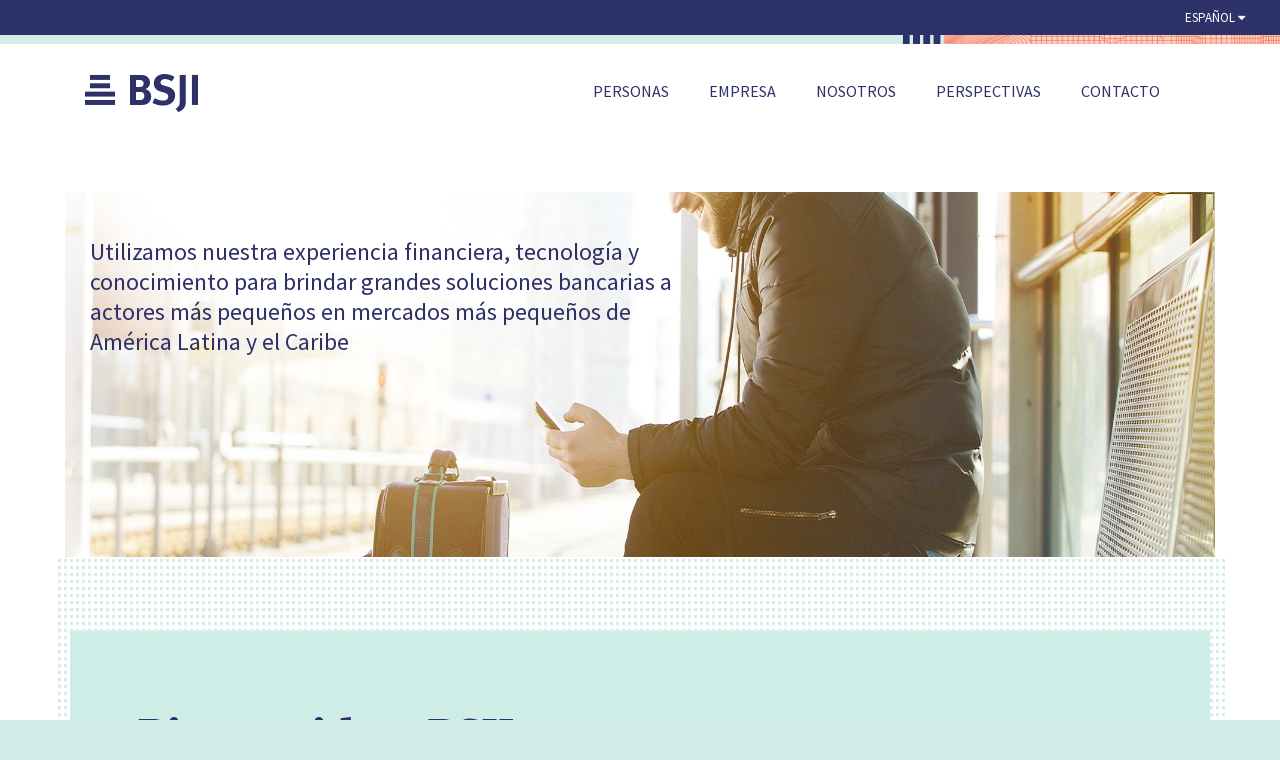

--- FILE ---
content_type: text/html; charset=UTF-8
request_url: https://bsji.com/
body_size: 13563
content:

<!DOCTYPE html>
<html lang="es">
<head>
<script>
 (function(i,s,o,g,r,a,m){i['GoogleAnalyticsObject']=r;i[r]=i[r]||function(){
 (i[r].q=i[r].q||[]).push(arguments)},i[r].l=1*new Date();a=s.createElement(o),
 m=s.getElementsByTagName(o)[0];a.async=1;a.src=g;m.parentNode.insertBefore(a,m)
 })(window,document,'script','https://www.google-analytics.com/analytics.js','ga');
 ga('create', 'UA-100908021-1', 'auto');
 ga('send', 'pageview');
</script>
<meta charset="UTF-8" />
<meta name="viewport" content="width=device-width, initial-scale=1" />
<link rel="profile" href="https://gmpg.org/xfn/11" />
<link rel="pingback" href="https://bsji.com/xmlrpc.php" />

<title>BSJI</title>
<meta name='robots' content='max-image-preview:large' />
<link rel='dns-prefetch' href='//fonts.googleapis.com' />
<link rel="alternate" type="application/rss+xml" title="BSJI &raquo; Feed" href="https://bsji.com/feed/" />
<link rel="alternate" type="application/rss+xml" title="BSJI &raquo; Feed de los comentarios" href="https://bsji.com/comments/feed/" />
<script type="text/javascript">
window._wpemojiSettings = {"baseUrl":"https:\/\/s.w.org\/images\/core\/emoji\/14.0.0\/72x72\/","ext":".png","svgUrl":"https:\/\/s.w.org\/images\/core\/emoji\/14.0.0\/svg\/","svgExt":".svg","source":{"concatemoji":"https:\/\/bsji.com\/wp-includes\/js\/wp-emoji-release.min.js"}};
/*! This file is auto-generated */
!function(e,a,t){var n,r,o,i=a.createElement("canvas"),p=i.getContext&&i.getContext("2d");function s(e,t){p.clearRect(0,0,i.width,i.height),p.fillText(e,0,0);e=i.toDataURL();return p.clearRect(0,0,i.width,i.height),p.fillText(t,0,0),e===i.toDataURL()}function c(e){var t=a.createElement("script");t.src=e,t.defer=t.type="text/javascript",a.getElementsByTagName("head")[0].appendChild(t)}for(o=Array("flag","emoji"),t.supports={everything:!0,everythingExceptFlag:!0},r=0;r<o.length;r++)t.supports[o[r]]=function(e){if(p&&p.fillText)switch(p.textBaseline="top",p.font="600 32px Arial",e){case"flag":return s("\ud83c\udff3\ufe0f\u200d\u26a7\ufe0f","\ud83c\udff3\ufe0f\u200b\u26a7\ufe0f")?!1:!s("\ud83c\uddfa\ud83c\uddf3","\ud83c\uddfa\u200b\ud83c\uddf3")&&!s("\ud83c\udff4\udb40\udc67\udb40\udc62\udb40\udc65\udb40\udc6e\udb40\udc67\udb40\udc7f","\ud83c\udff4\u200b\udb40\udc67\u200b\udb40\udc62\u200b\udb40\udc65\u200b\udb40\udc6e\u200b\udb40\udc67\u200b\udb40\udc7f");case"emoji":return!s("\ud83e\udef1\ud83c\udffb\u200d\ud83e\udef2\ud83c\udfff","\ud83e\udef1\ud83c\udffb\u200b\ud83e\udef2\ud83c\udfff")}return!1}(o[r]),t.supports.everything=t.supports.everything&&t.supports[o[r]],"flag"!==o[r]&&(t.supports.everythingExceptFlag=t.supports.everythingExceptFlag&&t.supports[o[r]]);t.supports.everythingExceptFlag=t.supports.everythingExceptFlag&&!t.supports.flag,t.DOMReady=!1,t.readyCallback=function(){t.DOMReady=!0},t.supports.everything||(n=function(){t.readyCallback()},a.addEventListener?(a.addEventListener("DOMContentLoaded",n,!1),e.addEventListener("load",n,!1)):(e.attachEvent("onload",n),a.attachEvent("onreadystatechange",function(){"complete"===a.readyState&&t.readyCallback()})),(e=t.source||{}).concatemoji?c(e.concatemoji):e.wpemoji&&e.twemoji&&(c(e.twemoji),c(e.wpemoji)))}(window,document,window._wpemojiSettings);
</script>
<style type="text/css">
img.wp-smiley,
img.emoji {
	display: inline !important;
	border: none !important;
	box-shadow: none !important;
	height: 1em !important;
	width: 1em !important;
	margin: 0 0.07em !important;
	vertical-align: -0.1em !important;
	background: none !important;
	padding: 0 !important;
}
</style>
	<link rel='stylesheet' id='sydney-bootstrap-css' href='https://bsji.com/wp-content/themes/sydney/css/bootstrap/bootstrap.min.css' type='text/css' media='all' />
<link rel='stylesheet' id='wp-block-library-css' href='https://bsji.com/wp-includes/css/dist/block-library/style.min.css' type='text/css' media='all' />
<link rel='stylesheet' id='classic-theme-styles-css' href='https://bsji.com/wp-includes/css/classic-themes.min.css' type='text/css' media='all' />
<style id='global-styles-inline-css' type='text/css'>
body{--wp--preset--color--black: #000000;--wp--preset--color--cyan-bluish-gray: #abb8c3;--wp--preset--color--white: #ffffff;--wp--preset--color--pale-pink: #f78da7;--wp--preset--color--vivid-red: #cf2e2e;--wp--preset--color--luminous-vivid-orange: #ff6900;--wp--preset--color--luminous-vivid-amber: #fcb900;--wp--preset--color--light-green-cyan: #7bdcb5;--wp--preset--color--vivid-green-cyan: #00d084;--wp--preset--color--pale-cyan-blue: #8ed1fc;--wp--preset--color--vivid-cyan-blue: #0693e3;--wp--preset--color--vivid-purple: #9b51e0;--wp--preset--gradient--vivid-cyan-blue-to-vivid-purple: linear-gradient(135deg,rgba(6,147,227,1) 0%,rgb(155,81,224) 100%);--wp--preset--gradient--light-green-cyan-to-vivid-green-cyan: linear-gradient(135deg,rgb(122,220,180) 0%,rgb(0,208,130) 100%);--wp--preset--gradient--luminous-vivid-amber-to-luminous-vivid-orange: linear-gradient(135deg,rgba(252,185,0,1) 0%,rgba(255,105,0,1) 100%);--wp--preset--gradient--luminous-vivid-orange-to-vivid-red: linear-gradient(135deg,rgba(255,105,0,1) 0%,rgb(207,46,46) 100%);--wp--preset--gradient--very-light-gray-to-cyan-bluish-gray: linear-gradient(135deg,rgb(238,238,238) 0%,rgb(169,184,195) 100%);--wp--preset--gradient--cool-to-warm-spectrum: linear-gradient(135deg,rgb(74,234,220) 0%,rgb(151,120,209) 20%,rgb(207,42,186) 40%,rgb(238,44,130) 60%,rgb(251,105,98) 80%,rgb(254,248,76) 100%);--wp--preset--gradient--blush-light-purple: linear-gradient(135deg,rgb(255,206,236) 0%,rgb(152,150,240) 100%);--wp--preset--gradient--blush-bordeaux: linear-gradient(135deg,rgb(254,205,165) 0%,rgb(254,45,45) 50%,rgb(107,0,62) 100%);--wp--preset--gradient--luminous-dusk: linear-gradient(135deg,rgb(255,203,112) 0%,rgb(199,81,192) 50%,rgb(65,88,208) 100%);--wp--preset--gradient--pale-ocean: linear-gradient(135deg,rgb(255,245,203) 0%,rgb(182,227,212) 50%,rgb(51,167,181) 100%);--wp--preset--gradient--electric-grass: linear-gradient(135deg,rgb(202,248,128) 0%,rgb(113,206,126) 100%);--wp--preset--gradient--midnight: linear-gradient(135deg,rgb(2,3,129) 0%,rgb(40,116,252) 100%);--wp--preset--duotone--dark-grayscale: url('#wp-duotone-dark-grayscale');--wp--preset--duotone--grayscale: url('#wp-duotone-grayscale');--wp--preset--duotone--purple-yellow: url('#wp-duotone-purple-yellow');--wp--preset--duotone--blue-red: url('#wp-duotone-blue-red');--wp--preset--duotone--midnight: url('#wp-duotone-midnight');--wp--preset--duotone--magenta-yellow: url('#wp-duotone-magenta-yellow');--wp--preset--duotone--purple-green: url('#wp-duotone-purple-green');--wp--preset--duotone--blue-orange: url('#wp-duotone-blue-orange');--wp--preset--font-size--small: 13px;--wp--preset--font-size--medium: 20px;--wp--preset--font-size--large: 36px;--wp--preset--font-size--x-large: 42px;--wp--preset--spacing--20: 0.44rem;--wp--preset--spacing--30: 0.67rem;--wp--preset--spacing--40: 1rem;--wp--preset--spacing--50: 1.5rem;--wp--preset--spacing--60: 2.25rem;--wp--preset--spacing--70: 3.38rem;--wp--preset--spacing--80: 5.06rem;--wp--preset--shadow--natural: 6px 6px 9px rgba(0, 0, 0, 0.2);--wp--preset--shadow--deep: 12px 12px 50px rgba(0, 0, 0, 0.4);--wp--preset--shadow--sharp: 6px 6px 0px rgba(0, 0, 0, 0.2);--wp--preset--shadow--outlined: 6px 6px 0px -3px rgba(255, 255, 255, 1), 6px 6px rgba(0, 0, 0, 1);--wp--preset--shadow--crisp: 6px 6px 0px rgba(0, 0, 0, 1);}:where(.is-layout-flex){gap: 0.5em;}body .is-layout-flow > .alignleft{float: left;margin-inline-start: 0;margin-inline-end: 2em;}body .is-layout-flow > .alignright{float: right;margin-inline-start: 2em;margin-inline-end: 0;}body .is-layout-flow > .aligncenter{margin-left: auto !important;margin-right: auto !important;}body .is-layout-constrained > .alignleft{float: left;margin-inline-start: 0;margin-inline-end: 2em;}body .is-layout-constrained > .alignright{float: right;margin-inline-start: 2em;margin-inline-end: 0;}body .is-layout-constrained > .aligncenter{margin-left: auto !important;margin-right: auto !important;}body .is-layout-constrained > :where(:not(.alignleft):not(.alignright):not(.alignfull)){max-width: var(--wp--style--global--content-size);margin-left: auto !important;margin-right: auto !important;}body .is-layout-constrained > .alignwide{max-width: var(--wp--style--global--wide-size);}body .is-layout-flex{display: flex;}body .is-layout-flex{flex-wrap: wrap;align-items: center;}body .is-layout-flex > *{margin: 0;}:where(.wp-block-columns.is-layout-flex){gap: 2em;}.has-black-color{color: var(--wp--preset--color--black) !important;}.has-cyan-bluish-gray-color{color: var(--wp--preset--color--cyan-bluish-gray) !important;}.has-white-color{color: var(--wp--preset--color--white) !important;}.has-pale-pink-color{color: var(--wp--preset--color--pale-pink) !important;}.has-vivid-red-color{color: var(--wp--preset--color--vivid-red) !important;}.has-luminous-vivid-orange-color{color: var(--wp--preset--color--luminous-vivid-orange) !important;}.has-luminous-vivid-amber-color{color: var(--wp--preset--color--luminous-vivid-amber) !important;}.has-light-green-cyan-color{color: var(--wp--preset--color--light-green-cyan) !important;}.has-vivid-green-cyan-color{color: var(--wp--preset--color--vivid-green-cyan) !important;}.has-pale-cyan-blue-color{color: var(--wp--preset--color--pale-cyan-blue) !important;}.has-vivid-cyan-blue-color{color: var(--wp--preset--color--vivid-cyan-blue) !important;}.has-vivid-purple-color{color: var(--wp--preset--color--vivid-purple) !important;}.has-black-background-color{background-color: var(--wp--preset--color--black) !important;}.has-cyan-bluish-gray-background-color{background-color: var(--wp--preset--color--cyan-bluish-gray) !important;}.has-white-background-color{background-color: var(--wp--preset--color--white) !important;}.has-pale-pink-background-color{background-color: var(--wp--preset--color--pale-pink) !important;}.has-vivid-red-background-color{background-color: var(--wp--preset--color--vivid-red) !important;}.has-luminous-vivid-orange-background-color{background-color: var(--wp--preset--color--luminous-vivid-orange) !important;}.has-luminous-vivid-amber-background-color{background-color: var(--wp--preset--color--luminous-vivid-amber) !important;}.has-light-green-cyan-background-color{background-color: var(--wp--preset--color--light-green-cyan) !important;}.has-vivid-green-cyan-background-color{background-color: var(--wp--preset--color--vivid-green-cyan) !important;}.has-pale-cyan-blue-background-color{background-color: var(--wp--preset--color--pale-cyan-blue) !important;}.has-vivid-cyan-blue-background-color{background-color: var(--wp--preset--color--vivid-cyan-blue) !important;}.has-vivid-purple-background-color{background-color: var(--wp--preset--color--vivid-purple) !important;}.has-black-border-color{border-color: var(--wp--preset--color--black) !important;}.has-cyan-bluish-gray-border-color{border-color: var(--wp--preset--color--cyan-bluish-gray) !important;}.has-white-border-color{border-color: var(--wp--preset--color--white) !important;}.has-pale-pink-border-color{border-color: var(--wp--preset--color--pale-pink) !important;}.has-vivid-red-border-color{border-color: var(--wp--preset--color--vivid-red) !important;}.has-luminous-vivid-orange-border-color{border-color: var(--wp--preset--color--luminous-vivid-orange) !important;}.has-luminous-vivid-amber-border-color{border-color: var(--wp--preset--color--luminous-vivid-amber) !important;}.has-light-green-cyan-border-color{border-color: var(--wp--preset--color--light-green-cyan) !important;}.has-vivid-green-cyan-border-color{border-color: var(--wp--preset--color--vivid-green-cyan) !important;}.has-pale-cyan-blue-border-color{border-color: var(--wp--preset--color--pale-cyan-blue) !important;}.has-vivid-cyan-blue-border-color{border-color: var(--wp--preset--color--vivid-cyan-blue) !important;}.has-vivid-purple-border-color{border-color: var(--wp--preset--color--vivid-purple) !important;}.has-vivid-cyan-blue-to-vivid-purple-gradient-background{background: var(--wp--preset--gradient--vivid-cyan-blue-to-vivid-purple) !important;}.has-light-green-cyan-to-vivid-green-cyan-gradient-background{background: var(--wp--preset--gradient--light-green-cyan-to-vivid-green-cyan) !important;}.has-luminous-vivid-amber-to-luminous-vivid-orange-gradient-background{background: var(--wp--preset--gradient--luminous-vivid-amber-to-luminous-vivid-orange) !important;}.has-luminous-vivid-orange-to-vivid-red-gradient-background{background: var(--wp--preset--gradient--luminous-vivid-orange-to-vivid-red) !important;}.has-very-light-gray-to-cyan-bluish-gray-gradient-background{background: var(--wp--preset--gradient--very-light-gray-to-cyan-bluish-gray) !important;}.has-cool-to-warm-spectrum-gradient-background{background: var(--wp--preset--gradient--cool-to-warm-spectrum) !important;}.has-blush-light-purple-gradient-background{background: var(--wp--preset--gradient--blush-light-purple) !important;}.has-blush-bordeaux-gradient-background{background: var(--wp--preset--gradient--blush-bordeaux) !important;}.has-luminous-dusk-gradient-background{background: var(--wp--preset--gradient--luminous-dusk) !important;}.has-pale-ocean-gradient-background{background: var(--wp--preset--gradient--pale-ocean) !important;}.has-electric-grass-gradient-background{background: var(--wp--preset--gradient--electric-grass) !important;}.has-midnight-gradient-background{background: var(--wp--preset--gradient--midnight) !important;}.has-small-font-size{font-size: var(--wp--preset--font-size--small) !important;}.has-medium-font-size{font-size: var(--wp--preset--font-size--medium) !important;}.has-large-font-size{font-size: var(--wp--preset--font-size--large) !important;}.has-x-large-font-size{font-size: var(--wp--preset--font-size--x-large) !important;}
.wp-block-navigation a:where(:not(.wp-element-button)){color: inherit;}
:where(.wp-block-columns.is-layout-flex){gap: 2em;}
.wp-block-pullquote{font-size: 1.5em;line-height: 1.6;}
</style>
<link rel='stylesheet' id='jquery-ui-css' href='https://bsji.com/wp-content/plugins/accordions/assets/frontend/css/jquery-ui.min.css' type='text/css' media='all' />
<link rel='stylesheet' id='accordions_style-css' href='https://bsji.com/wp-content/plugins/accordions/assets/frontend/css/style.css' type='text/css' media='all' />
<link rel='stylesheet' id='accordions_themes.style-css' href='https://bsji.com/wp-content/plugins/accordions/assets/global/css/themes.style.css' type='text/css' media='all' />
<link rel='stylesheet' id='accordions_themes.Tabs.style-css' href='https://bsji.com/wp-content/plugins/accordions/assets/global/css/themesTabs.style.css' type='text/css' media='all' />
<link rel='stylesheet' id='font-awesome-css' href='https://bsji.com/wp-content/plugins/accordions/assets/global/css/font-awesome.min.css' type='text/css' media='all' />
<link rel='stylesheet' id='contact-form-7-css' href='https://bsji.com/wp-content/plugins/contact-form-7/includes/css/styles.css' type='text/css' media='all' />
<style id='contact-form-7-inline-css' type='text/css'>
.wpcf7 .wpcf7-recaptcha iframe {margin-bottom: 0;}.wpcf7 .wpcf7-recaptcha[data-align="center"] > div {margin: 0 auto;}.wpcf7 .wpcf7-recaptcha[data-align="right"] > div {margin: 0 0 0 auto;}
</style>
<link rel='stylesheet' id='siteorigin-panels-front-css' href='https://bsji.com/wp-content/plugins/siteorigin-panels/css/front-flex.min.css' type='text/css' media='all' />
<link rel='stylesheet' id='wpsm-comptable-styles-css' href='https://bsji.com/wp-content/plugins/table-maker/css/style.css' type='text/css' media='all' />
<link rel='stylesheet' id='sydney-fonts-css' href='https://fonts.googleapis.com/css?family=Source+Sans+Pro%3A400%2C400italic%2C600%7C' type='text/css' media='all' />
<link rel='stylesheet' id='sydney-style-css' href='https://bsji.com/wp-content/themes/sydney/style.css' type='text/css' media='all' />
<style id='sydney-style-inline-css' type='text/css'>
.site-title { font-size:32px; }
.site-description { font-size:16px; }
#mainnav ul li a { font-size:16px; }
h1 { font-size:52px; }
h2 { font-size:42px; }
h3 { font-size:32px; }
h4 { font-size:25px; }
h5 { font-size:20px; }
h6 { font-size:18px; }
body { font-size:14px; }
.header-image { background-size:cover;}
.header-image { height:205px; }
.widget-area .widget_fp_social a,#mainnav ul li a:hover, .sydney_contact_info_widget span, .roll-team .team-content .name,.roll-team .team-item .team-pop .team-social li:hover a,.roll-infomation li.address:before,.roll-infomation li.phone:before,.roll-infomation li.email:before,.roll-testimonials .name,.roll-button.border,.roll-button:hover,.roll-icon-list .icon i,.roll-icon-list .content h3 a:hover,.roll-icon-box.white .content h3 a,.roll-icon-box .icon i,.roll-icon-box .content h3 a:hover,.switcher-container .switcher-icon a:focus,.go-top:hover,.hentry .meta-post a:hover,#mainnav > ul > li > a.active, #mainnav > ul > li > a:hover, button:hover, input[type="button"]:hover, input[type="reset"]:hover, input[type="submit"]:hover, .text-color, .social-menu-widget a, .social-menu-widget a:hover, .archive .team-social li a, a, h1 a, h2 a, h3 a, h4 a, h5 a, h6 a { color:#2e3168}
.project-filter li a.active, .project-filter li a:hover,.preloader .pre-bounce1, .preloader .pre-bounce2,.roll-team .team-item .team-pop,.roll-progress .progress-animate,.roll-socials li a:hover,.roll-project .project-item .project-pop,.roll-project .project-filter li.active,.roll-project .project-filter li:hover,.roll-button.light:hover,.roll-button.border:hover,.roll-button,.roll-icon-box.white .icon,.owl-theme .owl-controls .owl-page.active span,.owl-theme .owl-controls.clickable .owl-page:hover span,.go-top,.bottom .socials li:hover a,.sidebar .widget:before,.blog-pagination ul li.active,.blog-pagination ul li:hover a,.content-area .hentry:after,.text-slider .maintitle:after,.error-wrap #search-submit:hover,#mainnav .sub-menu li:hover > a,#mainnav ul li ul:after, button, input[type="button"], input[type="reset"], input[type="submit"], .panel-grid-cell .widget-title:after { background-color:#2e3168}
.roll-socials li a:hover,.roll-socials li a,.roll-button.light:hover,.roll-button.border,.roll-button,.roll-icon-list .icon,.roll-icon-box .icon,.owl-theme .owl-controls .owl-page span,.comment .comment-detail,.widget-tags .tag-list a:hover,.blog-pagination ul li,.hentry blockquote,.error-wrap #search-submit:hover,textarea:focus,input[type="text"]:focus,input[type="password"]:focus,input[type="datetime"]:focus,input[type="datetime-local"]:focus,input[type="date"]:focus,input[type="month"]:focus,input[type="time"]:focus,input[type="week"]:focus,input[type="number"]:focus,input[type="email"]:focus,input[type="url"]:focus,input[type="search"]:focus,input[type="tel"]:focus,input[type="color"]:focus, button, input[type="button"], input[type="reset"], input[type="submit"], .archive .team-social li a { border-color:#2e3168}
.site-header.float-header { background-color:rgba(255,255,255,0.9);}
@media only screen and (max-width: 1024px) { .site-header { background-color:#ffffff;}}
.site-title a, .site-title a:hover { color:#2e3168}
.site-description { color:#2e3168}
#mainnav ul li a, #mainnav ul li::before { color:#2e3168}
#mainnav .sub-menu li a { color:#ffffff}
#mainnav .sub-menu li a { background:#2e3168}
.text-slider .maintitle, .text-slider .subtitle { color:#ffffff}
body { color:#919191}
#secondary { background-color:#ffffff}
#secondary, #secondary a, #secondary .widget-title { color:#919191}
.footer-widgets { background-color:#ffffff}
#sidebar-footer,#sidebar-footer a,.footer-widgets .widget-title { color:#919191}
.btn-menu { color:#2e3168}
#mainnav ul li a:hover { color:#d65050}
.site-footer { background-color:#ffffff}
.site-footer,.site-footer a { color:#919191}
.overlay { background-color:#2e3168}
.page-wrap { padding-top:0px;}
.page-wrap { padding-bottom:0px;}
@media only screen and (max-width: 1025px) {		
			.mobile-slide {
				display: block;
			}
			.slide-item {
				background-image: none !important;
			}
			.header-slider {
			}
			.slide-item {
				height: auto !important;
			}
			.slide-inner {
				min-height: initial;
			} 
		}

</style>
<link rel='stylesheet' id='sydney-font-awesome-css' href='https://bsji.com/wp-content/themes/sydney/fonts/font-awesome.min.css' type='text/css' media='all' />
<!--[if lte IE 9]>
<link rel='stylesheet' id='sydney-ie9-css' href='https://bsji.com/wp-content/themes/sydney/css/ie9.css' type='text/css' media='all' />
<![endif]-->
<script type='text/javascript' src='https://bsji.com/wp-includes/js/jquery/jquery.min.js' id='jquery-core-js'></script>
<script type='text/javascript' src='https://bsji.com/wp-includes/js/jquery/jquery-migrate.min.js' id='jquery-migrate-js'></script>
<script type='text/javascript' src='https://bsji.com/wp-content/plugins/jquery-vertical-accordion-menu/js/jquery.hoverIntent.minified.js' id='jqueryhoverintent-js'></script>
<script type='text/javascript' src='https://bsji.com/wp-content/plugins/jquery-vertical-accordion-menu/js/jquery.cookie.js' id='jquerycookie-js'></script>
<script type='text/javascript' src='https://bsji.com/wp-content/plugins/jquery-vertical-accordion-menu/js/jquery.dcjqaccordion.2.9.js' id='dcjqaccordion-js'></script>
<script type='text/javascript' src='https://bsji.com/wp-content/plugins/google-analyticator/external-tracking.min.js' id='ga-external-tracking-js'></script>
<link rel="canonical" href="https://bsji.com/" />
<link rel='shortlink' href='https://bsji.com/' />
<link rel="alternate" type="application/json+oembed" href="https://bsji.com/wp-json/oembed/1.0/embed?url=https%3A%2F%2Fbsji.com%2F" />
<meta name="cdp-version" content="1.3.9" />                <style type="text/css" media="all"
                       id="siteorigin-panels-layouts-head">/* Layout 20 */ #pgc-20-0-0 { width:100%;width:calc(100% - ( 0 * 30px ) ) } #pl-20 #panel-20-0-0-0 { margin:40px 0px 0px 0px } #pl-20 #panel-20-0-0-1 { margin:0px 0px 100px 0px } #pl-20 .so-panel , #pl-20 .so-panel:last-of-type { margin-bottom:0px } #pg-20-0> .panel-row-style { padding:0px } #pg-20-0.panel-has-style > .panel-row-style, #pg-20-0.panel-no-style { -webkit-align-items:flex-start;align-items:flex-start } @media (max-width:780px){ #pg-20-0.panel-no-style, #pg-20-0.panel-has-style > .panel-row-style, #pg-20-0 { -webkit-flex-direction:column;-ms-flex-direction:column;flex-direction:column } #pg-20-0 > .panel-grid-cell , #pg-20-0 > .panel-row-style > .panel-grid-cell { width:100%;margin-right:0 } #pl-20 .panel-grid-cell { padding:0 } #pl-20 .panel-grid .panel-grid-cell-empty { display:none } #pl-20 .panel-grid .panel-grid-cell-mobile-last { margin-bottom:0px }  } </style><link rel="icon" href="https://bsji.com/wp-content/uploads/2017/05/icon.png" sizes="32x32" />
<link rel="icon" href="https://bsji.com/wp-content/uploads/2017/05/icon.png" sizes="192x192" />
<link rel="apple-touch-icon" href="https://bsji.com/wp-content/uploads/2017/05/icon.png" />
<meta name="msapplication-TileImage" content="https://bsji.com/wp-content/uploads/2017/05/icon.png" />
<!-- Google Analytics Tracking by Google Analyticator 6.5.7 -->
<script type="text/javascript">
    var analyticsFileTypes = [];
    var analyticsSnippet = 'disabled';
    var analyticsEventTracking = 'enabled';
</script>
<script type="text/javascript">
	(function(i,s,o,g,r,a,m){i['GoogleAnalyticsObject']=r;i[r]=i[r]||function(){
	(i[r].q=i[r].q||[]).push(arguments)},i[r].l=1*new Date();a=s.createElement(o),
	m=s.getElementsByTagName(o)[0];a.async=1;a.src=g;m.parentNode.insertBefore(a,m)
	})(window,document,'script','//www.google-analytics.com/analytics.js','ga');
	ga('create', 'UA-100908021-1', 'auto');
	ga('require', 'displayfeatures');
 
	ga('send', 'pageview');
</script>
	<script type="text/javascript">
		function myFunction()
		{
			
			
		    var x = document.getElementById('myDIV');
		    var d = document.getElementById('bodyPage');
		
		    if (x.style.display === 'block')
		    {
		        x.style.display = 'none';
		        d.style.overflow =  'visible';
		        d.classList.remove("show-menu");
		   
		    } else
		    {
		        x.style.display = 'block';
		     
		       	d.className += " show-menu";
		    }
		}
		function myidioma()
		{
		    var x = document.getElementById('idioma');
		    if (x.style.display === 'block')
		    {
		        x.style.display = 'none';
		    }
		    else
		    {
		        x.style.display = 'block';
		    }
		}
	</script>
</head>
<body data-rsssl=1 id="bodyPage" class="home page-template page-template-page-templates page-template-page_front-page page-template-page-templatespage_front-page-php page page-id-20 siteorigin-panels siteorigin-panels-before-js siteorigin-panels-home">
	<div class="preloader">
	    <div class="spinner">
	        <div class="pre-bounce1"></div>
	        <div class="pre-bounce2"></div>
	    </div>
	</div>
	<div id="page" class="hfeed site">
	<a class="skip-link screen-reader-text" href="#content">Saltar al contenido</a>
		<header id="masthead" class="site-header" role="banner">
		<div class="header">
		    <nav class="container">
				<div class="nav-top">
					<a href="javascript:void(0)" onclick="myFunction()" title="BSJI"><img src="https://www.bsji.com/wp-content/uploads/2017/06/icon-w.svg" alt="BSJI.com"></a>
					<button class="navbar-toggle" onclick="myFunction()">
						Menú <i class="fa fa-caret-down"></i>
					</button>
					<nav class="rn_NavigationMenu " id="myDIV">
						
							<div class="header-widget">		
		<div class="dcjq-accordion" id="dc_jqaccordion_widget-13-item">
		
			<ul id="menu-menu-movil" class="menu"><li id="menu-item-594" class="menu-item menu-item-type-custom menu-item-object-custom menu-item-594"><a>Menú</a></li>
<li id="menu-item-588" class="menu-item menu-item-type-custom menu-item-object-custom current-menu-item current_page_item menu-item-home menu-item-588"><a href="https://bsji.com//" aria-current="page">Inicio</a></li>
<li id="menu-item-589" class="menu-item menu-item-type-custom menu-item-object-custom menu-item-has-children menu-item-589"><a href="#">Personas</a>
<ul class="sub-menu">
	<li id="menu-item-397" class="menu-item menu-item-type-post_type menu-item-object-page menu-item-397"><a href="https://bsji.com/personas/deposito-a-plazo/">Depósito a Plazo</a></li>
	<li id="menu-item-1306" class="menu-item menu-item-type-custom menu-item-object-custom menu-item-1306"><a href="https://bsji.com/wp-content/uploads/2023/05/Contrato-Cuenta-de-Deposito-Banco-San-Juan-Internacional-05-2019.pdf">Contrato de cuenta de depósitos</a></li>
</ul>
</li>
<li id="menu-item-590" class="menu-item menu-item-type-custom menu-item-object-custom menu-item-has-children menu-item-590"><a href="#">Empresa</a>
<ul class="sub-menu">
	<li id="menu-item-390" class="menu-item menu-item-type-post_type menu-item-object-page menu-item-390"><a href="https://bsji.com/empresa/financiamiento/">Financiamiento</a></li>
	<li id="menu-item-1307" class="menu-item menu-item-type-custom menu-item-object-custom menu-item-1307"><a href="https://bsji.com/wp-content/uploads/2023/05/Contrato-Cuenta-de-Deposito-Banco-San-Juan-Internacional-05-2019.pdf">Contrato de cuenta de depósitos</a></li>
</ul>
</li>
<li id="menu-item-591" class="menu-item menu-item-type-custom menu-item-object-custom menu-item-has-children menu-item-591"><a>Nosotros</a>
<ul class="sub-menu">
	<li id="menu-item-392" class="menu-item menu-item-type-post_type menu-item-object-page menu-item-392"><a href="https://bsji.com/nosotros/el-banco/">El Banco</a></li>
	<li id="menu-item-393" class="menu-item menu-item-type-post_type menu-item-object-page menu-item-393"><a href="https://bsji.com/nosotros/regulaciones/">Regulaciones</a></li>
	<li id="menu-item-856" class="menu-item menu-item-type-post_type menu-item-object-page menu-item-856"><a href="https://bsji.com/recursos/tarifas-y-comisiones/">Tarifas y Comisiones</a></li>
	<li id="menu-item-1493" class="menu-item menu-item-type-post_type menu-item-object-page menu-item-1493"><a href="https://bsji.com/nosotros/conozca-el-equipo/">Conozca el Equipo</a></li>
	<li id="menu-item-1494" class="menu-item menu-item-type-post_type menu-item-object-page menu-item-1494"><a href="https://bsji.com/nosotros/impacto/">Impacto</a></li>
</ul>
</li>
<li id="menu-item-1550" class="menu-item menu-item-type-post_type menu-item-object-page menu-item-1550"><a href="https://bsji.com/perspectivas/">Perspectivas</a></li>
<li id="menu-item-387" class="menu-item menu-item-type-post_type menu-item-object-page menu-item-387"><a href="https://bsji.com/contacto/">Contacto</a></li>
</ul>		
		</div>
		</div>						<div class="menu-menu-principal-container"><ul id="menu-menu-principal" class="menu"><li id="menu-item-40" class="menu-item menu-item-type-custom menu-item-object-custom menu-item-has-children menu-item-40"><a href="#">Personas</a>
<ul class="sub-menu">
	<li id="menu-item-70" class="menu-item menu-item-type-post_type menu-item-object-page menu-item-70"><a href="https://bsji.com/personas/deposito-a-plazo/">Depósito a Plazo</a></li>
	<li id="menu-item-1303" class="menu-item menu-item-type-custom menu-item-object-custom menu-item-1303"><a target="_blank" rel="noopener" href="https://bsji.com/wp-content/uploads/2023/11/Contrato-Cuenta-de-Deposito-Banco-San-Juan-Internacional-10-25-2023.pdf">Contrato de cuenta de depósitos</a></li>
</ul>
</li>
<li id="menu-item-92" class="menu-item menu-item-type-custom menu-item-object-custom menu-item-has-children menu-item-92"><a href="#">Empresa</a>
<ul class="sub-menu">
	<li id="menu-item-117" class="menu-item menu-item-type-post_type menu-item-object-page menu-item-117"><a href="https://bsji.com/empresa/financiamiento/">Financiamiento</a></li>
	<li id="menu-item-1304" class="menu-item menu-item-type-custom menu-item-object-custom menu-item-1304"><a target="_blank" rel="noopener" href="https://bsji.com/wp-content/uploads/2023/11/Contrato-Cuenta-de-Deposito-Banco-San-Juan-Internacional-10-25-2023.pdf">Contrato de cuenta de depósitos</a></li>
</ul>
</li>
<li id="menu-item-128" class="menu-item menu-item-type-custom menu-item-object-custom menu-item-has-children menu-item-128"><a href="#">Nosotros</a>
<ul class="sub-menu">
	<li id="menu-item-127" class="menu-item menu-item-type-post_type menu-item-object-page menu-item-127"><a href="https://bsji.com/nosotros/el-banco/">El Banco</a></li>
	<li id="menu-item-137" class="menu-item menu-item-type-post_type menu-item-object-page menu-item-137"><a href="https://bsji.com/nosotros/regulaciones/">Regulaciones</a></li>
	<li id="menu-item-851" class="menu-item menu-item-type-post_type menu-item-object-page menu-item-851"><a href="https://bsji.com/recursos/tarifas-y-comisiones/">Tarifas y Comisiones</a></li>
	<li id="menu-item-1485" class="menu-item menu-item-type-post_type menu-item-object-page menu-item-1485"><a href="https://bsji.com/nosotros/conozca-el-equipo/">Conozca el Equipo</a></li>
	<li id="menu-item-1486" class="menu-item menu-item-type-post_type menu-item-object-page menu-item-1486"><a href="https://bsji.com/nosotros/impacto/">Impacto</a></li>
</ul>
</li>
<li id="menu-item-1549" class="menu-item menu-item-type-post_type menu-item-object-page menu-item-1549"><a href="https://bsji.com/perspectivas/">Perspectivas</a></li>
<li id="menu-item-32" class="menu-item menu-item-type-post_type menu-item-object-page menu-item-32"><a href="https://bsji.com/contacto/">Contacto</a></li>
</ul></div>					</nav><!-- #site-navigation -->


				


				</div>


				<!-- <form role="search" method="get" class="search-form" action="https://bsji.com/">
				<label>
					<span class="screen-reader-text">Buscar:</span>
					<input type="search" class="search-field" placeholder="Buscar &hellip;" value="" name="s" />
				</label>
				<input type="submit" class="search-submit" value="Buscar" />
			</form> -->
			    
			    <div class="nav-idioma">
				    <button class="navbar-toggle" onclick="myidioma()">
						Español <i class="fa fa-caret-down"></i>
					</button>
					<ul id="idioma">
						<li><a href="https://en.bsji.com/">English</a></li>
					</ul>
				</div>
		    </nav>
		</div>

		<div class="header-wrap">
            <div class="container">
                <div class="row">
				<div class="col-md-4 col-sm-8 col-xs-12">
		        					<a href="https://bsji.com/" title="BSJI"><img class="site-logo" src="https://bsji.com//wp-content/uploads/2017/05/logo-bsji.svg" alt="BSJI" /></a>
		        				</div>
				<div class="col-md-8 col-sm-4 col-xs-12">
					<div class="btn-menu"></div>
					<nav id="mainnav" class="mainnav" role="navigation">
						<div class="menu-menu-principal-container"><ul id="menu-menu-principal-1" class="menu"><li class="menu-item menu-item-type-custom menu-item-object-custom menu-item-has-children menu-item-40"><a href="#">Personas</a>
<ul class="sub-menu">
	<li class="menu-item menu-item-type-post_type menu-item-object-page menu-item-70"><a href="https://bsji.com/personas/deposito-a-plazo/">Depósito a Plazo</a></li>
	<li class="menu-item menu-item-type-custom menu-item-object-custom menu-item-1303"><a target="_blank" rel="noopener" href="https://bsji.com/wp-content/uploads/2023/11/Contrato-Cuenta-de-Deposito-Banco-San-Juan-Internacional-10-25-2023.pdf">Contrato de cuenta de depósitos</a></li>
</ul>
</li>
<li class="menu-item menu-item-type-custom menu-item-object-custom menu-item-has-children menu-item-92"><a href="#">Empresa</a>
<ul class="sub-menu">
	<li class="menu-item menu-item-type-post_type menu-item-object-page menu-item-117"><a href="https://bsji.com/empresa/financiamiento/">Financiamiento</a></li>
	<li class="menu-item menu-item-type-custom menu-item-object-custom menu-item-1304"><a target="_blank" rel="noopener" href="https://bsji.com/wp-content/uploads/2023/11/Contrato-Cuenta-de-Deposito-Banco-San-Juan-Internacional-10-25-2023.pdf">Contrato de cuenta de depósitos</a></li>
</ul>
</li>
<li class="menu-item menu-item-type-custom menu-item-object-custom menu-item-has-children menu-item-128"><a href="#">Nosotros</a>
<ul class="sub-menu">
	<li class="menu-item menu-item-type-post_type menu-item-object-page menu-item-127"><a href="https://bsji.com/nosotros/el-banco/">El Banco</a></li>
	<li class="menu-item menu-item-type-post_type menu-item-object-page menu-item-137"><a href="https://bsji.com/nosotros/regulaciones/">Regulaciones</a></li>
	<li class="menu-item menu-item-type-post_type menu-item-object-page menu-item-851"><a href="https://bsji.com/recursos/tarifas-y-comisiones/">Tarifas y Comisiones</a></li>
	<li class="menu-item menu-item-type-post_type menu-item-object-page menu-item-1485"><a href="https://bsji.com/nosotros/conozca-el-equipo/">Conozca el Equipo</a></li>
	<li class="menu-item menu-item-type-post_type menu-item-object-page menu-item-1486"><a href="https://bsji.com/nosotros/impacto/">Impacto</a></li>
</ul>
</li>
<li class="menu-item menu-item-type-post_type menu-item-object-page menu-item-1549"><a href="https://bsji.com/perspectivas/">Perspectivas</a></li>
<li class="menu-item menu-item-type-post_type menu-item-object-page menu-item-32"><a href="https://bsji.com/contacto/">Contacto</a></li>
</ul></div>					</nav><!-- #site-navigation -->
				</div>
				</div>
			</div>
		</div>
		
	</header><!-- #masthead -->

		<!-- <div class="sydney-hero-area">
		
    <div id="slideshow" class="header-slider" data-speed="8000" data-mobileslider="responsive">
        <div class="slides-container">

                                <div class="slide-item" style="background-image:url('https://bsji.com//wp-content/uploads/2017/05/SLIDER-01.jpg');">
                    <img class="mobile-slide preserve" src="https://bsji.com//wp-content/uploads/2017/05/SLIDER-01.jpg"/>
                    <div class="slide-inner">
                        <div class="contain animated fadeInRightBig text-slider">
                        <h2 class="maintitle">Cuenta Personal</h2>
                        <p class="subtitle">Administre sus fondos de  manera fácil, cómoda y segura</p>
                        <div class="dots" style="display: inline-block; width: 100%; float: left;">
                            <div></div>
                            <div></div>
                            <div></div>
                            <div></div>
                        </div>
                        </div>
                        <a href="#primary" class="roll-button button-slider">Click to begin</a>                    </div>
                </div>
                                <div class="slide-item" style="background-image:url('https://bsji.com//wp-content/uploads/2017/05/SLIDER-02.jpg');">
                    <img class="mobile-slide preserve" src="https://bsji.com//wp-content/uploads/2017/05/SLIDER-02.jpg"/>
                    <div class="slide-inner">
                        <div class="contain animated fadeInRightBig text-slider">
                        <h2 class="maintitle">Banca Empresarial</h2>
                        <p class="subtitle">Seguridad y respaldo en las operaciones  financieras de su negocio</p>
                        <div class="dots" style="display: inline-block; width: 100%; float: left;">
                            <div></div>
                            <div></div>
                            <div></div>
                            <div></div>
                        </div>
                        </div>
                        <a href="#primary" class="roll-button button-slider">Click to begin</a>                    </div>
                </div>
                                <div class="slide-item" style="background-image:url('https://bsji.com//wp-content/uploads/2017/05/SLIDER-03.jpg');">
                    <img class="mobile-slide preserve" src="https://bsji.com//wp-content/uploads/2017/05/SLIDER-03.jpg"/>
                    <div class="slide-inner">
                        <div class="contain animated fadeInRightBig text-slider">
                        <h2 class="maintitle">Tarjeta de Crédito BSJI </h2>
                        <p class="subtitle">Solicítela ya y disfrute sus beneficios</p>
                        <div class="dots" style="display: inline-block; width: 100%; float: left;">
                            <div></div>
                            <div></div>
                            <div></div>
                            <div></div>
                        </div>
                        </div>
                        <a href="#primary" class="roll-button button-slider">Click to begin</a>                    </div>
                </div>
                                <div class="slide-item" style="background-image:url('https://bsji.com//wp-content/uploads/2017/05/SLIDER-04.jpg');">
                    <img class="mobile-slide preserve" src="https://bsji.com//wp-content/uploads/2017/05/SLIDER-04.jpg"/>
                    <div class="slide-inner">
                        <div class="contain animated fadeInRightBig text-slider">
                        <h2 class="maintitle">Atención rápida y eficaz</h2>
                        <p class="subtitle"> La más completa asesoría, adaptada a cada necesidad</p>
                        <div class="dots" style="display: inline-block; width: 100%; float: left;">
                            <div></div>
                            <div></div>
                            <div></div>
                            <div></div>
                        </div>
                        </div>
                        <a href="#primary" class="roll-button button-slider">Click to begin</a>                    </div>
                </div>
                
        </div>          
    </div>

    		<div class="header-image">
			<div class="overlay"></div>			<img class="header-inner" src="" width="" alt="" title="">
		</div>
		
			</div> -->
	
	<div id="primary" class="fp-content-area">
		<main id="main" class="site-main" role="main">
		
					    
			<div class="entry-content">
									<div id="pl-20"  class="panel-layout" ><div id="pg-20-0"  class="panel-grid panel-has-style" ><div style="padding: 0px 0; " data-overlay="true" data-overlay-color="#000000" class="panel-row-style panel-row-style-for-20-0" ><div id="pgc-20-0-0"  class="panel-grid-cell" ><div id="panel-20-0-0-0" class="so-panel widget widget_sow-editor panel-first-child" data-index="0" ><div style="text-align: left;" data-title-color="#443f3f" data-headings-color="#2e3068" class="panel-widget-style panel-widget-style-for-20-0-0-0" ><div
			
			class="so-widget-sow-editor so-widget-sow-editor-base"
			
		>
<div class="siteorigin-widget-tinymce textwidget">
	<div id="metaslider-id-200" style="width: 100%; margin: 0 auto;" class="ml-slider-3-30-0 metaslider metaslider-nivo metaslider-200 ml-slider ms-theme-nivo-light has-dots-nav">
    <div id="metaslider_container_200">
        <div class='slider-wrapper theme-default'><div class='ribbon'></div><div id='metaslider_200' class='nivoSlider'><img width="1920" height="1000" src="https://bsji.com/wp-content/uploads/2017/08/Foto-para-APP_Movil.jpg" class="slider-200 slide-639" alt="" decoding="async" loading="lazy" data-caption="&lt;p class=&quot;subtitle&quot;&gt;Utilizamos nuestra experiencia financiera, tecnolog&iacute;a y conocimiento para brindar grandes soluciones bancarias a actores m&aacute;s peque&ntilde;os en mercados m&aacute;s peque&ntilde;os de Am&eacute;rica Latina y el Caribe&lt;/p&gt;" data-thumb="" title="" rel="" /><img width="1920" height="1000" src="https://bsji.com/wp-content/uploads/2017/06/SLIDER-004.jpg" class="slider-200 slide-228" alt="BSJI" decoding="async" loading="lazy" data-caption="&lt;p class=&quot;subtitle&quot;&gt;Permitimos que las empresas y los pa&iacute;ses superen los desaf&iacute;os relacionados con el tama&ntilde;o, la complejidad o la ubicaci&oacute;n de las transacciones&lt;/p&gt;" data-thumb="" title="" rel="" srcset="https://bsji.com/wp-content/uploads/2017/06/SLIDER-004.jpg 1920w, https://bsji.com/wp-content/uploads/2017/06/SLIDER-004-300x156.jpg 300w, https://bsji.com/wp-content/uploads/2017/06/SLIDER-004-768x400.jpg 768w, https://bsji.com/wp-content/uploads/2017/06/SLIDER-004-1024x533.jpg 1024w, https://bsji.com/wp-content/uploads/2017/06/SLIDER-004-830x432.jpg 830w, https://bsji.com/wp-content/uploads/2017/06/SLIDER-004-230x120.jpg 230w, https://bsji.com/wp-content/uploads/2017/06/SLIDER-004-350x182.jpg 350w, https://bsji.com/wp-content/uploads/2017/06/SLIDER-004-480x250.jpg 480w" sizes="(max-width: 1920px) 100vw, 1920px" /></div></div>
        
    </div>
</div>
<div id="content" class="home-01">
<div class="container">
<p><!--
Start of bsji-midi Zendesk Widget script
<script id="ze-snippet" src="https://static.zdassets.com/ekr/snippet.js?key=48dc6d55-4532-4331-b77a-8e5bceaf7f4d"> </script>
End of bsji-midi Zendesk Widget script
<script type="text/javascript">
    window.zESettings = {
	   webWidget: {
	      chat: {
	        suppress: false
	      }
	   }
	};
</script>
<script type="text/javascript">        
   zE('webWidget', 'setLocale', 'es');    
</script>

<!--
<img decoding="async" loading="lazy" src="https://bsji.com/wp-content/uploads/2023/11/Dia-de-Accion-de-Gracias_2023.jpg" alt="" width="" height="70" class="alignnone<!-- size-medium wp-image-246" />

<-- --><br />
<img decoding="async" loading="lazy" class="alignnone&lt;!-- size-medium wp-image-246" src="https://bsji.com/wp-content/uploads/2023/06/HOME-BSJI_esp.jpg" alt="" width="" height="70" /><br />
<!--


<div class="grid grid-pad">


<div class="col-1-1">


<h1 style="font-size: 45px;">Descargue la nueva aplicación móvil de BSJI</h1>


Ahora es más fácil realizar operaciones desde cualquier dispositivo móvil.
Descargue la nueva aplicación y comience a disfrutar sus beneficios.

&nbsp;
<!--
&nbsp;
<a class="button" style="background-image: url('https://bsji.com//wp-content/uploads/2017/08/PlayStoreGrande.jpg'); min-width: 135px;border-radius: 5px !important;height:40px;background-color: #D4ECE7 !important;" href="https://play.google.com/store/apps/details?id=com.asesoftware.bsji" target="_blank" rel="noopener noreferrer"> </a><a class="button" style="background-image: url('https://bsji.com//wp-content/uploads/2017/08/app_store_ultimo2.jpg');min-width: 135px;border-radius: 5px !important;height:40px;background-color: #D4ECE7 !important;" href="https://goo.gl/R6kMSd" target="_blank" rel="noopener noreferrer"> </a>
--><br />
<!--


<h1>Bienvenido a BSJI</h1>


En BSJI cambiamos para crecer y mejorar. Ahora contamos con una plataforma web renovada y un diseño innovador para brindarle una mejor experiencia.
Lo invitamos a conocer las ventajas que le ofrecemos y a disfrutar de nuestros servicios.--></p>
</div>
</div>
<div id="content" class="home-02">
<div class="container">
<div class="grid grid-pad">
<div class="col-1-2">
<h2 id="title" style="margin-bottom: 10px; border-bottom: 1px solid #fff;">Servicios de Banca Mercantil</h2>
<hr style="border-top: 1px solid #2E3068;" />
<p id="texto"><span style="font-weight: 400;">BSJI brinda servicios financieros a instituciones y empresas para proyectos de energía limpia y otros proyectos de infraestructura en países en desarrollo</span>.</p>
</div>
<div class="col-1-2">
<h2 id="title2" style="margin-bottom: 10px; border-bottom: 1px solid #fff;">Banca Digital</h2>
<hr style="border-top: 1px solid #2E3068;" />
<p id="texto2"><span style="font-weight: 400;">Utilizamos una plataforma tecnológica avanzada para satisfacer las necesidades de los consumidores no bancarizados y desatendidos</span>.</p>
</div>
</div>
</div>
</div>
<div id="content2" class="home-02">
<div class="container">
<div class="grid grid-pad">
<div class="col-1-2">
<h2 id="title2" style="margin-bottom: 10px; border-bottom: 1px solid #fff;">Confianza</h2>
<hr style="border-top: 1px solid #2E3068;" />
<p>BSJI está regulado bajo las leyes de Puerto Rico, Estado Libre Asociado de los EE.UU., y supervisado por la Oficina del Comisionado de Instituciones Financieras de Puerto Rico (OCFI). Regularmente contratamos a respetados expertos externos, incluidos ex funcionarios del gobierno de EE. UU., para revisar de forma independiente nuestras prácticas e identificar formas en que podemos lograr un nivel aún mayor de gobernanza, cumplimiento y transparencia.</p>
</div>
<div class="col-1-2">
<h2 id="title2" style="margin-bottom: 10px; border-bottom: 1px solid #fff;">Comunidad</h2>
<hr style="border-top: 1px solid #2E3068;" />
<p>Con raíces en América Latina y el Caribe, damos el mayor valor a la familia, la comunidad y el servicio a los demás. Es por eso que, además de los servicios financieros que brindamos en los mercados en desarrollo, nuestro equipo de liderazgo participa activamente en organizaciones comunitarias que apoyan las artes y la cultura, respaldan la investigación y la atención del cáncer y crean oportunidades económicas para las personas dondequiera que vayamos.</p>
</div>
</div>
</div>
</div>
<p><!-- Aqui Viene el cambio de imagenes--><br />
<script language="JavaScript" type="text/javascript">
function randRange(lowVal,highVal) {
return Math.floor(Math.random()*(highVal-lowVal+1))+lowVal;
}
var randHdr = randRange(1,4);
if (!sessionStorage.counta) { 	
sessionStorage.counta = 1; }else
{
if (sessionStorage.counta >= 4){
sessionStorage.counta = 1;
}else{
sessionStorage.counta = Number(sessionStorage.counta) + 1;
}
}
console.log('variable random: '+sessionStorage.counta);
if (sessionStorage.counta== 1) {
console.log("estoy1");
document.getElementById("title").innerHTML ="Cuenta Personal +";
document.getElementById("spanTitle").innerHTML ="Perfecta para usted";
document.getElementById("texto").innerHTML ="Cuenta dirigida a personas naturales, diseñada para atender sus necesidades financieras mediante un instrumento de ahorro que genera intereses en los Estados Unidos. Con requerimientos mínimos de apertura, usted podrá disfrutar las ventajas de este producto y administrar eficientemente sus fondos.";
document.getElementById("title2").innerHTML ="Cuenta Corporativa";
document.getElementById("spanTitle2").innerHTML ="Soluciones financieras para su empresa";
document.getElementById("texto2").innerHTML ="Cuenta dirigida a empresas, para administrar y movilizar sus fondos de manera fácil, rápida y segura. Las empresas que poseen este producto, cuentan además con la asistencia que les brinda el BSJI en sus operaciones financieras internacionales. ";<span style="display: inline-block; width: 0px; overflow: hidden; line-height: 0;" data-mce-type="bookmark" class="mce_SELRES_start">﻿</span>
} else if (sessionStorage.counta== 2) {
console.log("estoy2");
document.getElementById("title").innerHTML ="Depósito a Plazo";
document.getElementById("spanTitle").innerHTML ="Para hacer crecer su dinero";
document.getElementById("texto").innerHTML ="BSJI le brinda oportunidades de inversión a través de colocaciones a plazo, para un mayor rendimiento y el manejo más eficiente de sus fondos. Contacte a su ejecutivo de negocios para conocer más sobre los alcances y beneficios que le ofrece este producto.";
document.getElementById("title2").innerHTML ="Financiamiento";
document.getElementById("spanTitle2").innerHTML ="Para hacer crecer su negocio";
document.getElementById("texto2").innerHTML ="Ponemos a su disposición préstamos y otros instrumentos crediticios para el crecimiento de su negocio. Comuníquese con su ejecutivo de negocios para conocer nuestras alternativas de financiamiento y sus beneficios.";
}  */
</script></div>
</div>
</div>
</div></div></div><div id="panel-20-0-0-1" class="so-panel widget widget_sow-button panel-last-child" data-index="1" ><div style="text-align: left;" data-title-color="#443f3f" data-headings-color="#443f3f" class="panel-widget-style panel-widget-style-for-20-0-0-1" ><div
			
			class="so-widget-sow-button so-widget-sow-button-flat-eaa51a902caf-20"
			
		><div class="ow-button-base ow-button-align-center">
	<a
	href="https://bsji.com/contacto/"
		class="ow-icon-placement-left ow-button-hover" 	>
		<span>
			
			Contáctenos		</span>
	</a>
</div>
</div></div></div></div></div></div></div>
					
					        					   
			
								<div class="container">
				<div class="classe-widget">		
		<div class="dcjq-accordion" id="dc_jqaccordion_widget-14-item">
		
			<ul id="menu-content-mobile-menu" class="menu"><li id="menu-item-580" class="menu-item menu-item-type-custom menu-item-object-custom menu-item-has-children menu-item-580"><a href="#">Personas</a>
<ul class="sub-menu">
	<li id="menu-item-567" class="menu-item menu-item-type-post_type menu-item-object-page menu-item-567"><a href="https://bsji.com/personas/deposito-a-plazo/">Depósito a Plazo</a></li>
	<li id="menu-item-1312" class="menu-item menu-item-type-custom menu-item-object-custom menu-item-1312"><a href="https://bsji.com/wp-content/uploads/2023/05/Contrato-Cuenta-de-Deposito-Banco-San-Juan-Internacional-05-2019.pdf">Contrato de cuenta de depósitos</a></li>
</ul>
</li>
<li id="menu-item-581" class="menu-item menu-item-type-custom menu-item-object-custom menu-item-has-children menu-item-581"><a href="#">Empresa</a>
<ul class="sub-menu">
	<li id="menu-item-571" class="menu-item menu-item-type-post_type menu-item-object-page menu-item-571"><a href="https://bsji.com/empresa/financiamiento/">Financiamiento</a></li>
	<li id="menu-item-1311" class="menu-item menu-item-type-custom menu-item-object-custom menu-item-1311"><a href="https://bsji.com/wp-content/uploads/2023/05/Contrato-Cuenta-de-Deposito-Banco-San-Juan-Internacional-05-2019.pdf">Contrato de cuenta de depósitos</a></li>
</ul>
</li>
<li id="menu-item-582" class="menu-item menu-item-type-custom menu-item-object-custom menu-item-has-children menu-item-582"><a>Nosotros</a>
<ul class="sub-menu">
	<li id="menu-item-573" class="menu-item menu-item-type-post_type menu-item-object-page menu-item-573"><a href="https://bsji.com/nosotros/el-banco/">El Banco</a></li>
	<li id="menu-item-574" class="menu-item menu-item-type-post_type menu-item-object-page menu-item-574"><a href="https://bsji.com/nosotros/regulaciones/">Regulaciones</a></li>
	<li id="menu-item-576" class="menu-item menu-item-type-post_type menu-item-object-page menu-item-576"><a href="https://bsji.com/recursos/tarifas-y-comisiones-original/">Tarifas y Comisiones Original</a></li>
	<li id="menu-item-1487" class="menu-item menu-item-type-post_type menu-item-object-page menu-item-1487"><a href="https://bsji.com/nosotros/conozca-el-equipo/">Conozca el Equipo</a></li>
	<li id="menu-item-1488" class="menu-item menu-item-type-post_type menu-item-object-page menu-item-1488"><a href="https://bsji.com/nosotros/impacto/">Impacto</a></li>
</ul>
</li>
<li id="menu-item-550" class="menu-item menu-item-type-post_type menu-item-object-page menu-item-550"><a href="https://bsji.com/contacto/">Contacto</a></li>
</ul>		
		</div>
		</div>
				</div>
			</div><!-- .entry-content -->

		</main><!-- #main -->
	</div><!-- #primary -->

			</div>
		</div>
	</div><!-- #content -->

	
	
    <a class="go-top"><i class="fa fa-angle-up"></i></a>
		
</div><!-- #page -->

			<script type="text/javascript">
				jQuery(document).ready(function($) {
					jQuery('#dc_jqaccordion_widget-13-item .menu').dcAccordion({
						eventType: 'click',
						hoverDelay: 0,
						menuClose: false,
						autoClose: true,
						saveState: false,
						autoExpand: false,
						classExpand: 'current-menu-item',
						classDisable: '',
						showCount: false,
						disableLink: false,
						cookie: 'dc_jqaccordion_widget-13',
						speed: 'slow'
					});
				});
			</script>
		
						<script type="text/javascript">
				jQuery(document).ready(function($) {
					jQuery('#dc_jqaccordion_widget-14-item .menu').dcAccordion({
						eventType: 'click',
						hoverDelay: 0,
						menuClose: false,
						autoClose: true,
						saveState: false,
						autoExpand: false,
						classExpand: 'current-menu-item',
						classDisable: '',
						showCount: false,
						disableLink: false,
						cookie: 'dc_jqaccordion_widget-14',
						speed: 'slow'
					});
				});
			</script>
		
			<link rel='stylesheet' id='metaslider-nivo-slider-css' href='https://bsji.com/wp-content/plugins/ml-slider/assets/sliders/nivoslider/nivo-slider.css' type='text/css' media='all' property='stylesheet' />
<link rel='stylesheet' id='metaslider-public-css' href='https://bsji.com/wp-content/plugins/ml-slider/assets/metaslider/public.css' type='text/css' media='all' property='stylesheet' />
<link rel='stylesheet' id='metaslider_nivo-light_theme_styles-css' href='https://bsji.com/wp-content/plugins/ml-slider/themes/nivo-light/v1.0.0/style.min.css' type='text/css' media='all' property='stylesheet' />
<link rel='stylesheet' id='metaslider-nivo-slider-default-css' href='https://bsji.com/wp-content/plugins/ml-slider/assets/sliders/nivoslider/themes/default/default.css' type='text/css' media='all' property='stylesheet' />
<link rel='stylesheet' id='sow-button-flat-eaa51a902caf-20-css' href='https://bsji.com/wp-content/uploads/siteorigin-widgets/sow-button-flat-eaa51a902caf-20.css' type='text/css' media='all' />
<link rel='stylesheet' id='sow-button-base-css' href='https://bsji.com/wp-content/plugins/so-widgets-bundle/widgets/button/css/style.css' type='text/css' media='all' />
<script type='text/javascript' src='https://bsji.com/wp-includes/js/jquery/ui/core.min.js' id='jquery-ui-core-js'></script>
<script type='text/javascript' src='https://bsji.com/wp-includes/js/jquery/ui/accordion.min.js' id='jquery-ui-accordion-js'></script>
<script type='text/javascript' src='https://bsji.com/wp-includes/js/jquery/ui/tabs.min.js' id='jquery-ui-tabs-js'></script>
<script type='text/javascript' src='https://bsji.com/wp-content/plugins/contact-form-7/includes/swv/js/index.js' id='swv-js'></script>
<script type='text/javascript' id='contact-form-7-js-extra'>
/* <![CDATA[ */
var wpcf7 = {"api":{"root":"https:\/\/bsji.com\/wp-json\/","namespace":"contact-form-7\/v1"}};
/* ]]> */
</script>
<script type='text/javascript' src='https://bsji.com/wp-content/plugins/contact-form-7/includes/js/index.js' id='contact-form-7-js'></script>
<script type='text/javascript' src='https://bsji.com/wp-content/plugins/simple-iframe-buster/js/iframe-buster.js' id='iframe-buster-script-js'></script>
<script type='text/javascript' src='https://bsji.com/wp-content/themes/sydney/js/bootstrap.js' id='bootstrap-js'></script>
<script type='text/javascript' src='https://bsji.com/wp-content/themes/sydney/js/scripts.js' id='sydney-scripts-js'></script>
<script type='text/javascript' src='https://bsji.com/wp-content/themes/sydney/js/main.min.js' id='sydney-main-js'></script>
<script type='text/javascript' src='https://bsji.com/wp-content/themes/sydney/js/skip-link-focus-fix.js' id='sydney-skip-link-focus-fix-js'></script>
<script type='text/javascript' src='https://bsji.com/wp-content/themes/sydney/js/oracleOptions.js' id='oracleOptions-js'></script>
<script type='text/javascript' src='https://bsji.com/wp-content/plugins/ml-slider/assets/sliders/nivoslider/jquery.nivo.slider.pack.js' id='metaslider-nivo-slider-js'></script>
<script type='text/javascript' id='metaslider-nivo-slider-js-after'>
var metaslider_200 = function($) {
            $('#metaslider_200').nivoSlider({ 
                boxCols:7,
                boxRows:5,
                pauseTime:8000,
                effect:"sliceDown",
                controlNav:true,
                directionNav:true,
                pauseOnHover:false,
                animSpeed:600,
                prevText:"&lt;",
                nextText:"&gt;",
                slices:15,
                manualAdvance:false
            });
            $(document).trigger('metaslider/initialized', '#metaslider_200');
        };
        var timer_metaslider_200 = function() {
            var slider = !window.jQuery ? window.setTimeout(timer_metaslider_200, 100) : !jQuery.isReady ? window.setTimeout(timer_metaslider_200, 1) : metaslider_200(window.jQuery);
        };
        timer_metaslider_200();
</script>
<script type='text/javascript' src='https://bsji.com/wp-content/plugins/ml-slider/themes/nivo-light/v1.0.0/script.js' id='metaslider_nivo-light_theme_script-js'></script>
<script type="text/javascript">document.body.className = document.body.className.replace("siteorigin-panels-before-js","");</script><div class="footer">
<footer class="rn_Footer">
    <div class="container">

    	<div class="col-xs-12 col-md-12 visible-xs">

						<div class="panel-group" id="menu-accordion" role="tablist" aria-multiselectable="true">
							<div class="panel panel-default">
								<div class="panel-heading" role="tab" id="headingA">
									<h4 class="panel-title">
										<a class="collapsed" role="button" data-toggle="collapse" data-parent="#accordion" href="#collapseA" aria-expanded="false" aria-controls="collapseA"> Nosotros
										</a>
									</h4>
								</div>
								<div id="collapseA" class="panel-collapse collapse" role="tabpanel" aria-labelledby="headingA">
									<div class="panel-body">
										<ul>
											<li><a href="https://bsji.com/nosotros/el-banco/">ACERCA DE BSJI </a>
											</li>
											<li><a href="https://bsji.com/nosotros/regulaciones/">REGULACIONES </a>
											</li>
											
										</ul>
									</div>
								</div>
							</div>
							<div class="panel panel-default">
								<div class="panel-heading" role="tab" id="headingB">
									<h4 class="panel-title">
										<a class="collapsed" role="button" data-toggle="collapse" data-parent="#accordion" href="#collapseB" aria-expanded="false" aria-controls="collapseB">
											Recursos </a>
									</h4>
								</div>
								<div id="collapseB" class="panel-collapse collapse" role="tabpanel" aria-labelledby="headingB">
									<div class="panel-body">
										<ul>
											<li><a href="https://bsji.com/recursos/formularios/">FORMULARIOS </a>
											</li>
											<li><a href="https://bsji.com/recursos/tarifas-y-comisiones/">TARIFAS Y COMISIONES </a>
											</li>
										</ul>
									</div>
								</div>
							</div>
							<div class="panel panel-default">
								<div class="panel-heading" role="tab" id="headingC">
									<h4 class="panel-title">
										<a class="collapsed" role="button" data-toggle="collapse" data-parent="#accordion" href="#collapseC" aria-expanded="false" aria-controls="collapseC">
											Contacto </a>
									</h4>
								</div>
								<div id="collapseC" class="panel-collapse collapse" role="tabpanel" aria-labelledby="headingC">
									<div class="panel-body">
										<ul>
											<li><a href="" target="_blank">Atención en Línea </a>
											</li>
											</li>
										</ul>
									</div>
								</div>
							</div>
					
							
						</div>

		</div>
        <div class="grid grid-pad">
			<div class="col-1-5">
				<div class="content">
					<a class="logo"><img src="https://bsji.com//wp-content/uploads/2017/05/logo-bsji.svg" alt="BSJI.com"></a>
					<p>
						Galería San Patricio<br>
						B5, Calle Tabonuco, Suite #207<br>
						Guaynabo, PR 00968<br><br>
						servicios@bsji.com<br>
					</p>
				</div>
			</div>
		
			<div class="col-1-5 hidden-xs">
				<div class="content">
                    <h3>Nosotros</h3>
					<ul class="rn_LeftColumn">
                        <li class="rn_ProductCategoryItem">
	                        <a class="rn_ListItemLink" href="https://bsji.com/nosotros/el-banco/">
							    ACERCA DE BSJI
							</a>	                        
	                    </li>
                        <li class="rn_ProductCategoryItem">
	                        <a class="rn_ListItemLink" href="https://bsji.com/nosotros/regulaciones/">
							    REGULACIONES
							</a>	                       
	                    </li>
                     </ul>
				</div>
			</div>
			
		    
			<div class="col-1-5 hidden-xs">
				<div class="content">
                    <h3>Recursos</h3>
					<ul class="rn_LeftColumn">
                        <li class="rn_ProductCategoryItem">
	                        <a class="rn_ListItemLink" href="https://bsji.com/recursos/formularios/">
							    FORMULARIOS
							</a>	 
						</li>
						<li class="rn_ProductCategoryItem">
	                        <a class="rn_ListItemLink" href="https://bsji.com/recursos/tarifas-y-comisiones/">
							    TARIFAS Y COMISIONES
							</a>	                        
	                    </li>                       
	                      </li>
                     </ul>
				</div>
			</div>
			
			<div class="col-1-5 hidden-xs">
				<div class="content">
                    <h3>Contacto</h3>
					<ul class="rn_LeftColumn">
                        <li class="rn_ProductCategoryItem">
	                        <a target="_blank" class="rn_ListItemLink" href="" target="_blank">
							    Atención en Línea
							</a>	                        
	                    </li>
                     </ul>
				</div>
			</div>
			
			
		</div>
    </div>
</footer>

<footer class="rn_Footer copy">
    <div class="container">
        <div class="grid grid-pad">
			<div class="col-1-5">
				<div class="content">
				<p style="font-weight: 700">&copy;2024 BSJI</p>
				</div>
			</div>
			<div class="col-1-5">
				<a href="https://bsji.com/ps/privacidad/">POLÍTICA DE PRIVACIDAD</a>
			</div>
			<div class="col-1-5">
				<a href="https://bsji.com/ps/seguridad/">DECLARACIÓN DE SEGURIDAD</a>
			</div>
			<div class="col-1-5">
				<a href="https://bsji.com/ps/terminos/">TÉRMINOS DE USO</a>
			</div>
			<div class="col-1-5">
				<a href=" https://bsji.com/ps/mapa/">MAPA DEL SITIO</a>
			</div>
		</div>
    </div>
</footer>
</div>
<!--
<div class="botonitos">
	<a target="_blank" class="ask" href="https://bsji.custhelp.com/app/answers/list/session/" title="Preguntas Frecuentes">Preguntas Frecuentes</a>
	<a target="_blank" class="fa fa-pencil" href="https://bsji.custhelp.com/app/ask" title="Formular Pregunta">Pregunta</a>
	<a class="chat fa fa-comment-o" href="javascript:void(0);" title="Chat En Línea">Chat</a>
	<a target="_blank" class="fa fa-comment-o" href="https://bsji.custhelp.com/app/chat/chat_launch/chat_data" title="Chat En Línea">Chat</a>
    
</div>
-->
    
</div>

</body>
</html>


--- FILE ---
content_type: text/css
request_url: https://bsji.com/wp-content/themes/sydney/style.css
body_size: 19644
content:
/*
Theme Name: Sydney
Theme URI: http://athemes.com/theme/sydney
Author: aThemes
Author URI: http://athemes.com
Description: Sydney is a powerful business theme that provides a fast way for companies or freelancers to create an awesome online presence. Sydney brings plenty of customization possibilities like access to all Google Fonts, full color control, layout control, logo upload, full screenfront page.
Version: 1.39
License: GNU General Public License v2 or later slider, header image, sticky navigation and much more. Also, Sydney provides all the construction blocks you need to rapidly create an engaging 
License URI: http://www.gnu.org/licenses/gpl-2.0.html
Text Domain: sydney
Tags: two-columns, right-sidebar, custom-colors, custom-background, custom-header, custom-menu, featured-images, sticky-post, theme-options, threaded-comments, translation-ready

This theme, like WordPress, is licensed under the GPL.
Use it to make something cool, have fun, and share what you've learned with others.
Sydney is based on Underscores http://underscores.me/, (C) 2012-2015 Automattic, Inc.
*/
@font-face {
  font-family: "Metaserif";
  src: url("MetaSerifOT-Medium.otf");
}
@font-face {
  font-family: "Metaserif-extrabold";
  src: url("MetaSerifOT-Extrabold.otf");
}
@font-face {
  font-family: "Metaserif-light";
  src: url("MetaSerifOT-Light.otf");
}
html {
  background: #D4ECE7 url("images/top-bg.jpg") repeat-x center top;
  padding: 0 !important;
  margin: 0 !important;
}
body {
  padding: 0 !important;
  margin: 0 !important;
}
p {
  line-height: 1.7em;
}
.row {
  margin: 0 !important;
}
.header {
  background: #2e3168 url("images/top-bg.jpg") no-repeat scroll center bottom / 100% 44px;
  color: #fff;
  font-family: "Source Sans Pro", sans-serif;
  height: 44px;
  width: 100%;
}
.header .container {
  position: relative;
}
.header > nav {
  background: #2e3168 url("images/top-01.jpg") no-repeat scroll center bottom / 100% 44px;
  margin: 0 auto !important;
  height: 44px;
  width:100% !important;
}
.header-widget { display: none }

.rn_NavigationMenu {
  clear: left;
  display: none;
  float: left;
  position: relative;
  width: 100%;

}
.rn_NavigationMenu .menu-menu-principal-container {
  background: #191548 none repeat scroll 0 0;
  height: 250px;
  padding: 20px 40px;
}
.rn_NavigationMenu .menu-menu-principal-container .menu {
  list-style: outside none none;
  margin: 0;
  padding: 0;
  width: 100%;
  display: inline-block;
}
.rn_NavigationMenu .menu-menu-principal-container .menu li {
  list-style: none;
  padding: 0;
  margin: 0;
  width: 20%;
  padding-right: 1%;
  float: left;
}
.rn_NavigationMenu .menu-menu-principal-container .menu #menu-item-64 {
  width: 25%;
}
.rn_NavigationMenu .menu-menu-principal-container .menu #menu-item-32 {
  text-align: right;
  width: 15%;
}
.rn_NavigationMenu .menu-menu-principal-container .menu #menu-item-32 a {
  float: right;
}
.rn_NavigationMenu .menu-menu-principal-container .menu li a {
  float: left;
  font-family: "Metaserif-extrabold";
  font-size: 16px;
  font-weight: 400;
  line-height: 16px;
  margin: 0;
  padding: 10px 0 9px;
  text-transform: none;
}
.rn_NavigationMenu .menu-menu-principal-container .menu li .sub-menu {
  display: inline-block;
  width: 100%;
  float: left;
  padding: 0;
}
.rn_NavigationMenu .menu-menu-principal-container .menu li .sub-menu li {
  width: 100%;
}
.rn_NavigationMenu .menu-menu-principal-container .menu li ul li a {
  color: #eac2b1;
  font-family: "Metaserif-light";
  font-size: 12px;
  line-height: normal;
  text-transform: none;
}
.header .container a {
  color: #ffffff;
  cursor: pointer;
  float: right;
  display: inline-block;
  margin: 0 20px;
  font-family: 'Source Sans Pro', sans-serif;
  font-weight: normal;
  line-height: 35px;
  text-transform: uppercase;
}
.header .container .nav-top {
  display: inline-block;
  position: absolute;
  width: 69.5%;
  z-index: 10;
}
.header .container .nav-idioma {
  display: inline-block;
  height: 34px;
  float: right;
  position: relative;
  z-index: 11;
}
.header .container .nav-idioma .navbar-toggle {
  padding: 0 20px !important;
}
.header .container .nav-idioma .navbar-toggle:hover {
  background: #191548 !important;
}
.header .container .nav-idioma #idioma {
  display: none;
  list-style: none;
  width: 100%;
  position: absolute;
  left: 0;
  top: 100%;
  background: #191548 none repeat scroll 0 0;
  z-index: 1000;
  padding: 10px 20px;
}
.header .container .nav-idioma #idioma li a {
  margin: 0 !important;
  padding: 0 !important;
  width: 100%;
  text-align: center;
  display: inline-block;
}
.header .container .nav-top > a {
  float: left;
  margin: 0;
  padding-left: 30px;
  display: inline-block;
  width: 65px;
  height: 34px;
}
.home .header .container .nav-top {
  display: none;
}
.header .container .nav-top:hover > a,
.header .container .nav-top:hover > button {
  background: #191548 !important;
}
.header .container .nav-top:hover .rn_NavigationMenu {
  display: inline-block;
}
.home .header-wrap {
  display: inherit;
}
.header .container .navbar-toggle {
  background: transparent !important;
  font-weight: normal !important;
  border: 0 none;
  height: 34px;
  line-height: 35px;
  margin: 0;
  padding: 0 30px 0 0 !important;
  border-radius: 0;
  float: left;
  width: auto;
  min-width: inherit;
  display: inline-block !important;
}
.header .container .navbar-toggle:hover {
  color: #ffffff;
}
.header .container .search-form {
  float: right;
  margin-left: 30px;
}
.header .container .search-form label {
  display: inline-block;
  float: left;
  margin: 0;
  padding: 0;
}
.header .container .search-form label span,
.header .container .search-form label input,
.header .container .search-form .search-submit {
  background: transparent;
  border: none;
  color: #ffffff;
  display: inline-block;
  font-family: 'Source Sans Pro', sans-serif;
  font-weight: 700;
  line-height: 35px;
  text-transform: uppercase;
  padding: 0;
  margin: 0;
  float: left;
  height: 35px;
  width: 70px;
  border-radius: 0;
}
.header .container .search-form label input:-moz-placeholder,
.header .container .search-form label textarea:-moz-placeholder,
.header .container .search-form label input::-moz-placeholder,
.header .container .search-form label textarea::-moz-placeholder {
  color: #fff;
  opacity: 1;
}
.header .container .search-form .search-submit {
  width: 35px;
  min-width: 35px;
  font-size: 0;
  display: block;
  background: #2e3168 url("images/icon-search.png") no-repeat scroll center !important;
}
.header .container .search-form .search-submit:hover {
  background: #A5B262 url("images/icon-search.png") no-repeat scroll center !important;
}
.cabecera {
  display: inline-block;
  height: 205px;
  width: 100%;
  float: left;
  overflow: hidden;
  position: relative;
}
.cabecera img {
  background: #D4EDE9;
  left: 0;
  /*margin-left: -960px;*/
  max-width: inherit;
  position: absolute;
  top: 0;
  z-index: 0;
  width: 100%;
  min-width: 1900px;
}
.cabecera .container {
  position: relative;
  color: #2E3168;
  text-transform: uppercase;
  margin-top: 20px;
  padding: 0 40px;
}
#breadcrumbs {
  list-style: none;
  margin: 10px 0;
  overflow: hidden;
  padding: 0;
  margin: 0;
}
#breadcrumbs li {
  display: inline-block;
  vertical-align: middle;
  margin-right: 15px;
}
#breadcrumbs li + li {
  pointer-events: none;
}
.page-wrap {
  background-attachment: scroll;
  background-image: url("https://www.bsji.com/wp-content/uploads/2017/06/bg-01.jpg");
  background-position: center center;
  background-repeat: repeat;
  background-size: auto auto;
}
.home-01 {
  padding: 50px 0;
  background-attachment: scroll;
  background-image: url("https://www.bsji.com/wp-content/uploads/2017/06/bg-03.jpg");
  background-position: center bottom;
  background-repeat: repeat;
  background-size: auto auto;
}
.home-01 .grid {
  padding: 50px 90px;
  background: #D4ECE7;
}
.home-01 .grid h1 {
  font-size: 36px;
  line-height: normal;
}
.home-01 .grid p {
  color: #2E3068;
  font-size: 20px;
  line-height: normal;
}
.home-02 .grid {
  padding: 50px 90px;
}
.home-02 h2 {
  border-bottom: 1px solid #2e3068;
  display: inline-block;
  font-size: 36px;
  line-height: normal;
  padding: 0 0 10px;
}
.home-02 i {
  font-size: 16px;
  line-height: normal;
  display: inline-block;
  width: 100%;
  float: left;
  font-style: normal;
  font-family: "Metaserif";
}
.home-02 .grid .col-1-2 {
  padding: none;
  width: 45%;
}
.home-02 .grid .col-1-2:first-child {
  padding-right: 10%;
  width: 55%;
}
.home .metaslider {
  max-height: 375px;
  overflow: hidden;
}
.accordions.flat .accordions-head,
.wpsm-comptable th {
  background: #d4ece7 none repeat scroll 0 0 !important;
  border-radius: 0 !important;
  border: 1px solid #d4ece7 !important;
  color: #2E3168 !important;
  font-family: "Source Sans Pro", sans-serif !important;
  font-size: 14px !important;
  font-weight: bold;
  padding-top: 10px !important;
  padding-bottom: 10px !important;
  text-transform: uppercase;
  outline: none !important;
}
.accordions.flat .accordions-head,
.accordions.flat .accordions-head:focus,
.accordions.flat .accordions-head:active {
  background: #F1F7F4 !important;
  border: 5px solid #F1F7F4 !important;
}
.wpsm-thead-default th:last-child {
  border-right-color: #d4ece7 !important;
}
#wpsm-table-8 thead tr,
#wpsm-table-5 thead tr {
  height: 37px;
  position: relative;
  background: #D4ECE7 !important;
  border: 5px solid #F1F7F4 !important;
}
#wpsm-table-8 thead tr th:first-child,
#wpsm-table-5 thead tr th:first-child {
  position: absolute;
}
/*.wpsm-comptable {
  overflow: hidden;
}

.wpsm-comptable thead tr {
    height: 40px;
    position: relative;
    background: #d4ece7 none repeat scroll 0 0;
}

.wpsm-comptable thead tr th + th {
  display: none;Cambios en la seccion del footer en la seccion de recurso cambiar ellink de preguntas frecuentes y en laseccion de contactos cambio de link atencion en linea en la version movil
}*/
.wpsm-comptable td {
  border: 0px solid #F1F1F1 !important;
  border-radius: 0;Cambios en la seccion del footer en la seccion de recurso cambiar ellink de preguntas frecuentes y en laseccion de contactos cambio de link atencion en linea en la version movil
  /*  font-size: 10px !important;*/
  font-family: "Source Sans Pro", sans-serif !important;
  color: #919191 !important;
  border-bottom: 1px solid #2E3168 !important;
  text-align: left;
  padding: 8px 11px;
}
.wpsm-comptable tr:hover td,
.wpsm-comptable tr td:hover {
  background: #ffffff !important;
}
.accordions .accordion-icons.left {
  float: right !important;
}
.accordions .accordion-content {
  border: 1px solid #ffffff !important;
  border-radius: 0;
  padding:10px 0 !important;
  font-size: 16px !important;
  font-family: "Source Sans Pro", sans-serif !important;
  color: #919191 !important;
}

.rn_Footer {
  background: #F1F7F4;
  font-size: 11.5px;
  padding: 38px 0;
  min-height: 230px;
}
.rn_Footer .container {
  padding: 0 30px;
}
.rn_Footer .grid-pad {
  padding: 0;
}
.rn_Footer.copy {
  background: #D4ECE7;
  padding: 20px 0;
  min-height: 65px;
  width: 100%;
}
.rn_Footer.copy ul {
  display: inline-block;
  float: left;
  width: 100%;
}
.rn_Footer.copy .col-1-5 {
  border-right: 1px solid #2f3269;
  text-align: center;
}
.rn_Footer.copy .grid .col-1-5:last-child,
.rn_Footer.copy .grid .col-1-5:first-child {
  border-right: 0px solid #2f3269;
}
.rn_Footer.copy .grid .col-1-5:first-child {
  text-align: left;
}
.rn_Footer.copy ul li a {
  display: inline-block;
  width: 100%;
  text-align: center;
}
@media print {
  .rn_Footer {
    padding: 0;
  }
}
.rn_Footer .rn_SiteFeedback {
  display: inline;
  font-size: 1.25em;
}
.rn_Footer .rn_PageSetSelector {
  float: left;
  display: block;
  margin-right: 2.35765%;
  width: 100%;
}
.rn_Footer .rn_PageSetSelector:last-child {
  margin-right: 0;
}
.rn_Footer .rn_Misc {
  float: left;
  display: block;
  margin-right: 2.35765%;
  width: 31.76157%;
  text-align: right;
  float: right;
}
.rn_Footer .rn_Misc:last-child {
  margin-right: 0;
}
.rn_Footer p,
.rn_Footer a {
  color: #2e3168;
  line-height: 13.5px;
}
.rn_Footer a {
  text-transform: uppercase;
}
.rn_Footer h3 {
  color: #2e3168;
  font-family: "Source Sans Pro", sans-serif;
  font-size: 11.5px;
  font-weight: 700 !important;
  line-height: 11.5px;
  margin-bottom: 15px !important;
  text-transform: uppercase;
}
.rn_Footer .logo {
  display: inline-block;
  margin-bottom: 10px;
  max-width: 72px;
}
.rn_Footer ul {
  list-style-type: none;
  margin: 0;
  padding: 0;
}
.rn_Footer li {
  margin-bottom: .3em;
  list-style: none;
}
.botonitos {
  right: 0;
  width: 45px;
  height: auto;
  z-index: 100;
  bottom: 295px;
  position: fixed;
  display: inline-block;
}
.botonitos a {
  font-family: "FontAwesome";
  display: inline-block;
  width: 45px;
  height: 45px;
  background: #2E3168;
  color: #ffffff;
  float: left;
  font-size: 0;
}
.botonitos a:hover {
  color: #434343 !important;
  background: #e56b54 !important;
}
.botonitos a:hover:before {
  width: 25px;
  height: 25px;
  font-size: 14px;
  font-weight: 400;
  margin: 8px 10px;
  line-height: 23px;
  border-radius: 50%;
  text-align: center;
  display: inline-block;
  color: #434343 !important;
  border: 1px solid #FFFFFF;
  -webkit-transition: all 0.3s ease-in-out !important;
  transition: all 0.3s ease-in-out !important;
}
.botonitos a:visited {
  text-decoration: none !important;
}
.botonitos a:before {
  width: 25px;
  height: 25px;
  font-size: 14px;
  font-weight: 400;
  margin: 8px 10px;
  line-height: 23px;
  border-radius: 50%;
  text-align: center;
  display: inline-block;
  color: #FFFFFF;
  border: 1px solid #FFFFFF;
  -webkit-transition: all 0.3s ease-in-out !important;
  transition: all 0.3s ease-in-out !important;
}
.botonitos a:before:hover {
  color: #434343 !important;
  background: #e56b54 !important;
}
.botonitos a:before:focus {
  color: #434343 !important;
  background: #e56b54 !important;
}
.botonitos a.ask:before {
  content: "?";
  font-size: 20px;
  text-align: center;
  display: inline-block;
  font-family: "Source Sans Pro", sans-serif !important;
}
.rn_PopularSocial {
  display: none;
}
.fa-comment-o:before {
  content: "\f0e5";
}
.fa-pencil:before {
  content: "\f040";
}
[class*='grid'],
[class*='col-'],
[class*='mobile-'],
.grid:after {
  -webkit-box-sizing: border-box;
  box-sizing: border-box;
}
[class*='col-'] {
  float: left;
  min-height: 1px;
  padding-right: 30px;
  /* column-space */
}
[class*='col-'] [class*='col-']:last-child {
  padding-right: 0;
}
.grid {
  width: 100%;
  margin: 0 auto;
}
.grid:after {
  content: "";
  display: table;
  clear: both;
}
.grid-pad {
  padding-top: 20px;
  padding-left: 20px;
  /* grid-space to left */
  padding-right: 0;
  /* grid-space to right: (grid-space-left - column-space) e.g. 20px-20px=0 */
}
.push-right {
  float: right;
}
/* Content Columns */
.col-1-1 {
  width: 100%;
}
.col-2-3,
.col-8-12 {
  width: 66.66%;
}
.col-1-2,
.col-6-12 {
  width: 50%;
}
@media screen and (min-width: 400px) {
  body {
   margin-top: 30px;
  }
}

.col-1-3,
.col-4-12 {
  width: 33.33%;
}
.col-1-4,
.col-3-12 {
  width: 25%;
}
.col-1-5 {
  width: 20%;
}
.col-4-5 {
  width: 80%;
}
.col-1-6,
.col-2-12 {
  width: 16.667%;
}
.col-1-7 {
  width: 14.28%;
}
.col-1-8 {
  width: 12.5%;
}
.col-1-9 {
  width: 11.1%;
}
.col-1-10 {
  width: 10%;
}
.col-1-11 {
  width: 9.09%;
}
.col-1-12 {
  width: 8.33%;
}
/* Layout Columns */
.col-11-12 {
  width: 91.66%;
}
.col-10-12 {
  width: 83.333%;
}
.col-9-12 {
  width: 75%;
}
.col-5-12 {
  width: 41.66%;
}
.col-7-12 {
  width: 58.33%;
}
/* Pushing blocks */
.push-2-3,
.push-8-12 {
  margin-left: 66.66%;
}
.push-1-2,
.push-6-12 {
  margin-left: 50%;
}
.push-1-3,
.push-4-12 {
  margin-left: 33.33%;
}
.push-1-4,
.push-3-12 {
  margin-left: 25%;
}
.push-1-5 {
  margin-left: 20%;
}
.push-1-6,
.push-2-12 {
  margin-left: 16.667%;
}
.push-1-7 {
  margin-left: 14.28%;
}
.push-1-8 {
  margin-left: 12.5%;
}
.push-1-9 {
  margin-left: 11.1%;
}
.push-1-10 {
  margin-left: 10%;
}
.push-1-11 {
  margin-left: 9.09%;
}
.push-1-12 {
  margin-left: 8.33%;
}
@media handheld, only screen and (max-width: 767px) {
  .side-float {
    padding: 40px !important;
    position: relative !important;
    text-align: center !important;
    width: 100% !important;
  }
  .grid {
    width: 100%;
    min-width: 0;
    margin-left: 0;
    margin-right: 0;
    padding-left: 20px;
    /* grid-space to left */
    padding-right: 10px;
    /* grid-space to right: (grid-space-left - column-space) e.g. 20px-10px=10px */
  }
  /*
  [class*='col-'] {
    width: auto;
    float: none;
    margin: 10px 0;
    padding-left: 0;
    padding-right: 10px;

     column-space 
  }*/
  [class*='col-'] [class*='col-'] {
    padding-right: 0;
  }
  .header {
    height: auto;
  }
  .header nav .rn_NavigationBar {
    margin-bottom: 0;
    border-right: none;
  }
  .rn_Footer.copy ul li {
    border-right: medium none;
    width: 100%;
  }
  .rn_VisualProductCategorySelector .rn_Item {
    width: 100% !important;
    border-right: none !important;
  }
  .rn_Footer p,
  .rn_Footer a,
  .rn_Footer h3,
  .rn_Footer li {
    text-align: center !important;
  }
  .rn_Footer .logo {
    display: block;
    margin: 0 auto 20px;
  }
  .col-1-3,
  .col-4-12 {
    width: 100%;
  }
  .rn_SearchControls form {
    width: 100%;
  }
  /* Mobile Layout */
  [class*='mobile-col-'] {
    float: left;
    margin: 0 0 10px;
    padding-left: 0;
    padding-right: 10px;
    /* column-space */
    padding-bottom: 0;
  }
  .mobile-col-1-1 {
    width: 100%;
  }
  .mobile-col-2-3,
  .mobile-col-8-12 {
    width: 66.66%;
  }
  .mobile-col-1-2,
  .mobile-col-6-12 {
    width: 50%;
  }
  .mobile-col-1-4,
  .mobile-col-3-12 {
    width: 25%;
  }
  .mobile-col-1-5 {
    width: 20%;
  }
  .mobile-col-1-6,
  .mobile-col-2-12 {
    width: 16.667%;
  }
  .mobile-col-1-7 {
    width: 14.28%;
  }
  .mobile-col-1-8 {
    width: 12.5%;
  }
  .mobile-col-1-9 {
    width: 11.1%;
  }
  .mobile-col-1-10 {
    width: 10%;
  }
  .mobile-col-1-11 {
    width: 9.09%;
  }
  .mobile-col-1-12 {
    width: 8.33%;
  }
  /* Layout Columns */
  .mobile-col-11-12 {
    width: 91.66%;
  }
  .mobile-col-10-12 {
    width: 83.333%;
  }
  .mobile-col-9-12 {
    width: 75%;
  }
  .mobile-col-5-12 {
    width: 41.66%;
  }
  .mobile-col-7-12 {
    width: 58.33%;
  }
  .hide-on-mobile {
    display: none !important;
    width: 0;
    height: 0;
  }
}
/*--------------------------------------------------------------
Social
--------------------------------------------------------------*/
.social-menu-widget {
  padding: 0;
  margin: 0 auto;
  display: table;
  text-align: center;
}
.widget-area .widget_fp_social a,
.social-menu-widget a,
.social-menu-widget a:hover {
  color: #d65050;
}
.social-menu-widget li {
  display: inline-block;
  padding: 5px 20px;
  list-style: none;
  line-height: 1;
}
.widget-area .widget_fp_social div ul li {
  padding: 5px 10px;
  line-height: 1;
}
.social-menu-widget a {
  text-decoration: none;
}
.social-widget li a::before,
.social-menu-widget a:before {
  font-family: FontAwesome;
  color: inherit;
}
.social-menu-widget li a,
.social-widget a {
  -webkit-backface-visibility: visible;
  backface-visibility: visible;
}
.social-menu-widget a:before {
  font-size: 50px;
  text-shadow: 0 0 1px #222;
}
.widget-area .widget_fp_social a:before {
  font-size: 34px;
}
.social-menu-widget a[href*="twitter.com"]::before {
  content: '\f099';
}
.social-menu-widget a[href*="facebook.com"]::before {
  content: '\f09a';
}
.social-menu-widget a[href*="plus.google.com"]::before {
  content: '\f0d5';
}
.social-menu-widget a[href*="google.com/+"]::before {
  content: '\f0d5';
}
.social-menu-widget a[href*="dribbble.com"]::before {
  content: '\f17d';
}
.social-menu-widget a[href*="pinterest.com"]::before {
  content: '\f231';
}
.social-menu-widget a[href*="youtube.com"]::before {
  content: '\f167';
}
.social-menu-widget a[href*="flickr.com"]::before {
  content: '\f16e';
}
.social-menu-widget a[href*="vimeo.com"]::before {
  content: '\f194';
}
.social-menu-widget a[href*="instagram.com"]::before {
  content: '\f16d';
}
.social-menu-widget a[href*="linkedin.com"]::before {
  content: '\f0e1';
}
.social-menu-widget a[href*="foursquare.com"]::before {
  content: '\f180';
}
.social-menu-widget a[href*="tumblr.com"]::before {
  content: '\f173';
}
.social-menu-widget a[href*="behance.net"]::before {
  content: '\f1b4';
}
.social-menu-widget a[href*="deviantart.com"]::before {
  content: '\f1bd';
}
.social-menu-widget a[href*="soundcloud.com"]::before {
  content: '\f1be';
}
.social-menu-widget a[href*="spotify.com"]::before {
  content: '\f1bc';
}
.social-menu-widget a[href*="weibo.com"]::before {
  content: '\f18a';
}
.social-menu-widget a[href*="xing.com"]::before {
  content: '\f168';
}
.social-menu-widget a[href*="trello.com"]::before {
  content: '\f181';
}
/*--------------------------------------------------------------
Navigation
--------------------------------------------------------------*/
.site-main .comment-navigation,
.site-main .posts-navigation,
.site-main .post-navigation {
  margin: 0 0 1.5em;
  overflow: hidden;
}
.comment-navigation .nav-previous,
.posts-navigation .nav-previous,
.post-navigation .nav-previous {
  float: left;
  width: 50%;
}
.comment-navigation .nav-next,
.posts-navigation .nav-next,
.post-navigation .nav-next {
  float: right;
  text-align: right;
  width: 50%;
}
.posts-navigation .nav-previous {
  padding-left: 15px;
}
.posts-navigation .nav-next {
  padding-right: 15px;
}
.post-navigation {
  margin: 30px 0;
}
/*--------------------------------------------------------------
Accessibility
--------------------------------------------------------------*/
/* Text meant only for screen readers. */
.screen-reader-text {
  clip: rect(1px, 1px, 1px, 1px);
  position: absolute !important;
  height: 1px;
  width: 1px;
  overflow: hidden;
}
.screen-reader-text:hover,
.screen-reader-text:active,
.screen-reader-text:focus {
  background-color: #f1f1f1;
  border-radius: 3px;
  -webkit-box-shadow: 0 0 2px 2px rgba(0, 0, 0, 0.6);
  box-shadow: 0 0 2px 2px rgba(0, 0, 0, 0.6);
  clip: auto !important;
  color: #21759b;
  display: block;
  font-size: 14px;
  font-size: 0.875rem;
  font-weight: bold;
  height: auto;
  left: 5px;
  line-height: normal;
  padding: 15px 23px 14px;
  text-decoration: none;
  top: 5px;
  width: auto;
  z-index: 100000;
  /* Above WP toolbar. */
}
/*--------------------------------------------------------------
Alignments
--------------------------------------------------------------*/
.alignleft {
  display: inline;
  float: left;
  margin-right: 1.5em;
}
.alignright {
  display: inline;
  float: right;
  margin-left: 1.5em;
}
.aligncenter {
  clear: both;
  display: block;
  margin-left: auto;
  margin-right: auto;
}
.widget select {
  max-width: 100%;
}
/* Search widget. */
.widget_search .search-submit {
  display: none;
}
/*--------------------------------------------------------------
Content
--------------------------------------------------------------*/
.sticky {
  display: block;
}
.byline,
.updated:not(.published) {
  display: none;
}
.single .byline,
.group-blog .byline {
  display: inline;
}
.entry-footer {
  clear: left;
  margin-top: 30px;
}
.page-links {
  clear: both;
  margin: 0 0 30px;
}
.page-header {
  margin: 0;
  border: 0;
}
.page-wrap .content-wrapper {
  padding: 50px 40px;
  background-color: #fff;
}
.page .page-wrap .content-wrapper,
.single .page-wrap .content-wrapper {
  padding: 50px 40px !important;
  position: relative;
  min-height: 450px;
}
.page-template-page_front-page .page-wrap .content-wrapper {
  padding-top: 0;
  padding-bottom: 0;
  background-color: transparent;
  background: #ffffff;
}
/*--------------------------------------------------------------
Asides
--------------------------------------------------------------*/
.blog .format-aside .entry-title,
.archive .format-aside .entry-title {
  display: none;
}
/*--------------------------------------------------------------
Comments
--------------------------------------------------------------*/
.comment-content a {
  word-wrap: break-word;
}
.bypostauthor {
  display: block;
}
/*--------------------------------------------------------------
Infinite scroll
--------------------------------------------------------------*/
/* Globally hidden elements when Infinite Scroll is supported and in use. */
.infinite-scroll .posts-navigation,
.infinite-scroll.neverending .site-footer {
  /* Theme Footer (when set to scrolling) */
  display: none;
}
/* When Infinite Scroll has reached its end we need to re-display elements that were hidden (via .neverending) before. */
.infinity-end.neverending .site-footer {
  display: block;
}
/*--------------------------------------------------------------
Media
--------------------------------------------------------------*/
.page-content .wp-smiley,
.entry-content .wp-smiley,
.comment-content .wp-smiley {
  border: none;
  margin-bottom: 0;
  margin-top: 0;
  padding: 0;
}
/* Make sure embeds and iframes fit their containers. */
embed,
iframe,
object {
  max-width: 100%;
}
img {
  max-width: 100%;
  height: auto;
}
/*--------------------------------------------------------------
Captions
--------------------------------------------------------------*/
.wp-caption {
  margin-bottom: 1.5em;
  max-width: 100%;
}
.wp-caption img[class*="wp-image-"] {
  display: block;
  margin: 0 auto;
}
.wp-caption-text {
  text-align: center;
}
.wp-caption .wp-caption-text {
  margin: 0.8075em 0;
}
/*--------------------------------------------------------------
Galleries
--------------------------------------------------------------*/
.gallery {
  margin-bottom: 1.5em;
}
.gallery-item {
  display: inline-block;
  text-align: center;
  vertical-align: top;
  width: 100%;
}
.gallery-columns-2 .gallery-item {
  max-width: 50%;
}
.gallery-columns-3 .gallery-item {
  max-width: 33.33%;
}
.gallery-columns-4 .gallery-item {
  max-width: 25%;
}
.gallery-columns-5 .gallery-item {
  max-width: 20%;
}
.gallery-columns-6 .gallery-item {
  max-width: 16.66%;
}
.gallery-columns-7 .gallery-item {
  max-width: 14.28%;
}
.gallery-columns-8 .gallery-item {
  max-width: 12.5%;
}
.gallery-columns-9 .gallery-item {
  max-width: 11.11%;
}
.gallery-caption {
  display: block;
}
/*--------------------------------------------------------------
Repeatable Patterns
--------------------------------------------------------------*/
*,
*:before,
*:after {
  -webkit-box-sizing: border-box;
  box-sizing: border-box;
}
body {
  font: 14px/1.7 "Source Sans Pro", sans-serif;
  background: #fff;
  color: #767676;
}
a {
  text-decoration: none;
  -webkit-transition: all 0.3s ease-in-out;
  transition: all 0.3s ease-in-out;
}
a:hover,
a:focus {
  color: #443f3f;
  text-decoration: none;
  outline: 0;
  -webkit-transition: all 0.3s ease-in-out;
  transition: all 0.3s ease-in-out;
}
.footer-widgets .widget ul,
.widget-area .widget ul {
  list-style: none;
  padding: 0;
}
.widget .children {
  padding-left: 15px;
}
.img-left {
  margin: 0 33px 0 0 !important;
  float: left;
}
.img-right {
  margin: 0 0 0 33px !important;
  float: right;
}
strong {
  font-weight: 600;
}
h1 {
  font: 52px/1.1 "Raleway", sans-serif;
}
h2 {
  font: 42px/1.1 "Raleway", sans-serif;
}
h3 {
  font: 32px/1.1 "Raleway", sans-serif;
}
h4 {
  font-family: "Metaserif" !important;
  color: #2E3068 !important;
  font-size: 16px !important;
  margin: -15px 0 15px !important;
}
h5 {
  font: 20px/1.1 "Raleway", sans-serif;
}
h6 {
  font: 18px/1.1 "Raleway", sans-serif;
}
h1,
h2,
h3,
h4,
h5,
h6 {
  font-weight: 400 !important;
  color: #2E3068;
  font-weight: normal;
  margin: 10px 0 24px;
  font-family: "Metaserif-extrabold";
}
.text-white {
  color: #fff !important;
}
.text-dark {
  color: #443f3f !important;
}
.button,
button,
input[type="button"],
input[type="reset"],
input[type="submit"] {
  font-family: "Source Sans Pro", sans-serif !important;
  position: relative;
  display: inline-block;
  border-radius: 0 !important;
  font-size: 13px;
  line-height: 30px;
  height: 30px;
  font-weight: 700;
  padding: 0 21px;
  min-width: 115px;
  text-align: center;
  margin-right: 15px;
  color: #fff;
  text-transform: uppercase;
  -webkit-transition: all 0.3s;
  transition: all 0.3s;
}
.button:hover,
button:hover,
input[type="button"]:hover,
input[type="reset"]:hover,
input[type="submit"]:hover {
  color: #fff;
}
select,
textarea,
input[type="text"],
input[type="password"],
input[type="datetime"],
input[type="datetime-local"],
input[type="date"],
input[type="month"],
input[type="time"],
input[type="week"],
input[type="number"],
input[type="email"],
input[type="url"],
input[type="search"],
input[type="tel"],
input[type="color"] {
  color: #767676;
  background-color: #fafafa;
  border: 1px solid #dbdbdb;
  height: 50px;
  padding: 4px 20px;
  border-radius: 0;
  -webkit-transition: all 0.3s ease-in-out;
  transition: all 0.3s ease-in-out;
  width: 100%;
}
textarea:focus,
input[type="text"]:focus,
input[type="password"]:focus,
input[type="datetime"]:focus,
input[type="datetime-local"]:focus,
input[type="date"]:focus,
input[type="month"]:focus,
input[type="time"]:focus,
input[type="week"]:focus,
input[type="number"]:focus,
input[type="email"]:focus,
input[type="url"]:focus,
input[type="search"]:focus,
input[type="tel"]:focus,
input[type="color"]:focus {
  -webkit-box-shadow: none;
  box-shadow: none;
  outline: none !important;
  border: 1px solid #dbdbdb !important;
}
textarea {
  width: 100%;
  height: 120px;
  padding: 15px 20px;
}
input[type="checkbox"] {
  display: inline;
}
input:-moz-placeholder,
textarea:-moz-placeholder,
input::-moz-placeholder,
textarea::-moz-placeholder {
  color: #a3a2a2;
}
input:-ms-input-placeholder,
textarea:-ms-input-placeholder {
  color: #c3c3c3;
}
input::-webkit-input-placeholder,
textarea::-webkit-input-placeholder {
  color: #cacaca;
}
.orches-animation {
  -ms-filter: "progid:DXImageTransform.Microsoft.Alpha(Opacity=0)";
  filter: alpha(opacity=0);
  opacity: 0;
}
.orches-animation.animated {
  -ms-filter: "progid:DXImageTransform.Microsoft.Alpha(Opacity=100)";
  filter: alpha(opacity=100);
  opacity: 1;
}
@-webkit-keyframes pop-scale {
  0% {
    -webkit-transform: scale(0.7);
  }
  100% {
    -webkit-transform: scale(1);
  }
}
@keyframes pop-scale {
  0% {
    -webkit-transform: scale(0.7);
    transform: scale(0.7);
  }
  100% {
    -webkit-transform: scale(1);
    transform: scale(1);
  }
}
@-webkit-keyframes pop-scale2 {
  0% {
    -webkit-transform: scale(0.5);
  }
  100% {
    -webkit-transform: scale(1);
  }
}
@keyframes pop-scale2 {
  0% {
    -webkit-transform: scale(0.5);
    transform: scale(0.5);
  }
  100% {
    -webkit-transform: scale(1);
    transform: scale(1);
  }
}
/* bootstrap resetting elements */
.btn {
  background-image: none;
}
textarea,
input[type="text"],
input[type="submit"],
input[type="password"],
input[type="datetime"],
input[type="datetime-local"],
input[type="date"],
input[type="month"],
input[type="time"],
input[type="week"],
input[type="number"],
input[type="email"],
input[type="url"],
input[type="search"],
input[type="tel"],
input[type="color"],
.uneditable-input,
.dropdown-menu,
.navbar .nav > .active > a,
.navbar .nav > .active > a:hover,
.navbar .nav > .active > a:focus {
  -webkit-appearance: none;
  text-shadow: none;
  -webkit-box-shadow: none;
  -o-box-shadow: none;
  box-shadow: none;
}
table {
  width: 100%;
}
th,
td {
  border: 1px solid #333;
  padding: 5px;
  text-align: center;
}
td:hover {
  background: transparent !important;
}
.wpcf7-form-control-wrap,
label {
  width: 100%;
  display: inline-block;
}
/*--------------------------------------------------------------
Header
--------------------------------------------------------------*/
.header-wrap {
  padding: 30px 0;
  background: #ffffff;
  display: none;
}
.site-title {
  font-size: 32px;
  line-height: 1.2;
}
.site-title a,
.site-title a:hover {
  color: #fff;
}
.site-logo {
  max-height: 100px;
}
.site-header {
  top: 0;
  left: 0;
  width: 100%;
  z-index: 1000;
  background-color: transparent;
  padding: 0;
  -webkit-transition: all 0.3s ease-out;
  transition: all 0.3s ease-out;
}
.admin-bar .site-header,
.admin-bar .site-header.float-header {
  top: 32px;
}
.admin-bar:not(.siteScrolled) .slide-item {
  background-position: 50% 0 !important;
}
.header-image {
  display: none;
  position: relative;
  height: 300px;
  background-position: center;
  background-size: cover;
  background-repeat: no-repeat;
}
.header-inner {
  display: none;
}
.site-title {
  margin: 0;
}
.site-description {
  font-size: 16px;
  margin: 15px 0 0;
  line-height: 1.6;
  color: #efefef;
}
.site-description:empty {
  margin: 0;
}
.home .site-header.float-header .nav-top {
  display: block;
}
.home .site-header.float-header .header-wrap {
  display: none;
}
.site-header .col-md-4,
.site-header .col-md-8 {
  min-height: 0;
}
.site-header .logo {
  margin: 40px 0;
  float: left;
  -webkit-transition: all 0.3s linear;
  transition: all 0.3s linear;
}
.site-header .logo a {
  display: block;
  height: 100%;
}
.site-header .logo {
  width: 135px;
  height: 27px;
}
.site-header.float-header {
  padding: 0;
  background: transparent !important;
  position: fixed;
}
.site-header.float-header #mainnav {
  padding: 0;
}
.site-header.float-header #mainnav > ul > li > a {
  height: 70px;
  line-height: 70px;
}
.site-header.float-header .logo {
  margin: 20px 0;
}
/* navigation */
#mainnav {
  display: block;
  float: right;
  -webkit-transition: all 0.3s linear;
  transition: all 0.3s linear;
}
#mainnav ul {
  list-style: none;
  margin: 0;
  padding: 0;
}
#mainnav li {
  float: left;
  padding: 0 20px;
}
#mainnav ul ul li {
  padding: 0 10px;
}
#mainnav ul li a {
  position: relative;
  display: block;
  font-size: 14px;
  line-height: 30px;
  text-transform: uppercase;
  color: #fff;
  font-weight: 500;
  text-decoration: none;
  outline: none;
}
#mainnav ul li a:hover {
  color: #d65050;
}
#mainnav ul ul a {
  font-family: "Source Sans Pro", sans-serif !important;
}
#mainnav > ul > li:last-child {
  padding-right: 0;
}
#mainnav ul li {
  position: relative;
}
#mainnav ul li ul {
  border-radius: 0;
  display: none;
  left: 10px;
  opacity: 0;
  position: absolute;
  top: 100%;
  -webkit-transition: all 0.3s ease 0s;
  transition: all 0.3s ease 0s;
  visibility: hidden;
  width: 500%;
  max-width: 270px;
}
#mainnav ul li.menu-item-64 ul {
  width: 200%;
}
#mainnav ul li ul li {
  background: #ffffff;
  float: left;
}
#mainnav ul li ul li a {
  background: #ffffff;
  font-size: 10px;
}
#mainnav ul li ul ul {
  top: 0;
}
#mainnav ul li ul:after {
  content: "";
  position: absolute;
  left: 0;
  width: 100%;
  height: 0;
}
#mainnav ul li ul ul:after {
  top: 0;
}
#mainnav ul li ul li ul {
  left: 100%;
}
#mainnav li:hover > ul {
  opacity: 1;
  visibility: visible;
  display: block !important;
  -webkit-transition: all 0.3s ease;
  transition: all 0.3s ease;
}
#mainnav li:hover > ul ul {
  padding-top: 0;
  left: 100%;
}
#mainnav .sub-menu {
  z-index: 99999;
}
#mainnav .sub-menu li a {
  color: #2E3168 !important;
  display: inline-block !important;
  line-height: 20px;
  background: transparent !important;
  padding: 0;
  border-top: 0px solid #252525;
  -webkit-transition: all 0.3s ease;
  transition: all 0.3s ease;
}
#mainnav .sub-menu li:hover > a {
  color: #2E3168;
}
/* Icons */
#mainnav ul li::before {
  font-family: Fontawesome;
  color: #fff;
  float: left;
  margin: 5px 5px 0 0;
  font-size: 14px;
  line-height: 1;
  font-weight: 400;
}
#mainnav ul li a {
  float: left;
  border-bottom: solid 3px #ffffff;
  -webkit-transition: all 500ms ease;
  transition: all 500ms ease;
}
#mainnav > div > ul > li:hover > a,
#mainnav ul li a:hover {
  border-bottom: solid 3px #E56A55;
  color: #2E3168 !important;
}
#mainnav .sub-menu li:before {
  content: '';
  margin: 0;
  transition: all 0.3s ease;
  -webkit-transition: all 0.3s ease;
}
#mainnav-mobi ul li a {
  float: none;
}
#mainnav-mobi ul li::before {
  content: '';
}
/*--------------------------------------------------------------
Mobile navigation
--------------------------------------------------------------*/
#mainnav-mobi {
  display: block;
  margin: 0 auto;
  width: 100%;
  position: absolute;
  top: 28px;
  background-color: #1c1c1c;
  margin-top: 15px;
  z-index: 1000;
}
#mainnav-mobi ul {
  display: block;
  list-style: none;
  margin: 0;
  padding: 0;
}
#mainnav-mobi ul li {
  margin: 0;
  position: relative;
  text-align: left;
  border-top: 1px solid #252525;
  cursor: pointer;
}
#mainnav-mobi ul > li > a {
  display: block;
  text-decoration: none;
  padding: 10px 50px;
  color: #fff;
}
#mainnav-mobi ul.sub-menu {
  top: 100%;
  left: 0;
  z-index: 2000;
  position: relative;
  background-color: #161625;
}
#mainnav-mobi > ul > li > ul > li,
#mainnav-mobi > ul > li > ul > li > ul > li {
  position: relative;
  border-top: 1px solid #252525;
  background-color: #222;
}
#mainnav-mobi > ul > li > ul > li > a {
  padding-left: 70px !important;
}
#mainnav-mobi > ul > li > ul > li > ul > li a {
  padding-left: 90px !important;
}
#mainnav-mobi ul.sub-menu > li > a {
  display: block;
  text-decoration: none;
  padding: 5px 60px;
  border-top-color: rgba(255, 255, 255, 0.1);
  -webkit-transition: all 0.2s ease-out;
  transition: all 0.2s ease-out;
}
#mainnav-mobi > ul > li > ul > li:first-child a {
  border-top: none;
}
#mainnav-mobi ul.sub-menu > li > a:hover,
#mainnav-mobi > ul > li > ul > li.active > a {
  color: #fff;
}
.btn-menu {
  float: right;
  font-size: 28px;
  font-family: "FontAwesome";
  color: #fff;
  text-align: center;
  width: 28px;
  height: 28px;
  cursor: pointer;
  -webkit-transition: all 0.3s ease-out;
  transition: all 0.3s ease-out;
}
.btn-menu:before {
  content: "\f0c9";
}
.btn-submenu {
  position: absolute;
  right: 20px;
  top: 0;
  font-family: "FontAwesome";
  font-size: 20px;
  line-height: 45px;
  text-align: center;
  cursor: pointer;
  width: 70px;
  height: 44px;
}
.btn-submenu:before {
  content: "\f107";
  color: #fff;
}
.btn-submenu.active:before {
  content: "\f106";
}
.btn-menu {
  display: none;
}
/*--------------------------------------------------------------
Layout
--------------------------------------------------------------*/
.aside-image {
  padding: 0;
  position: relative;
}
.aside-image .image-container {
  height: 100%;
  overflow: hidden;
  padding: 0;
  position: absolute;
  left: 0;
  top: 0;
}
.aside-image .image-holder {
  position: absolute;
  top: 0;
  left: 0;
  width: 100%;
  height: 100%;
  background-size: cover !important;
  z-index: 0;
  background-position: 50% 50%;
}
.aside-image .content-wrap {
  padding: 70px 0 70px 50px;
}
.aside-image.right .image-container {
  left: auto;
  right: 0;
}
.aside-image.right .content-wrap {
  padding: 70px 50px 70px 0;
}
.error-wrap h1 {
  font-size: 35px;
  color: #ddd;
  font-weight: 600;
  margin: 0 0 40px;
  line-height: normal;
}
.error-wrap h5 {
  margin-top: 60px;
  font-size: 18px;
  font-weight: normal;
}
.error-wrap .error-search {
  padding: 0 80px;
}
.error-wrap #search-form {
  height: 50px;
  margin-bottom: 17px;
  position: relative;
  width: 100%;
}
.error-wrap .search-input {
  margin: 0;
  width: 100%;
}
.error-wrap #search-submit {
  height: 50px;
  padding: 0;
  position: absolute;
  top: 0;
  right: 0;
  width: 120px;
  border-radius: 0 3px 3px 0;
  background: #443f3f;
  border-color: #443f3f;
}
.error-wrap #search-submit:hover {
  color: #fff;
}
/* Page sider */
#page {
  overflow-x: hidden !important;
}
#page-slider {
  position: relative;
  height: 250px;
}
.overlay {
  position: absolute;
  top: 0;
  left: 0;
  width: 100%;
  height: 100%;
  -ms-filter: "progid:DXImageTransform.Microsoft.Alpha(Opacity=70)";
  filter: alpha(opacity=70);
  opacity: 0.7;
}
.page-wrap {
  padding: 83px 0 100px;
  clear: both;
}
.page-template-page_front-page .page-wrap {
  padding: 0;
}
.entry-page p,
.entry-post p {
  margin-bottom: 24px;
}
.entry-post img {
  margin: 10px 0 20px;
}
.header-slider,
.owl-wrapper {
  direction: ltr;
}
.header-slider,
.owl-carousel {
  -webkit-transform: translate3d(0, 0, 0);
}
/*--------------------------------------------------------------
Parallax
--------------------------------------------------------------*/
.parallax {
  width: 100%;
  background-attachment: fixed;
  background-position: 50% 0;
}
/*--------------------------------------------------------------
Hero section
--------------------------------------------------------------*/
.header-slider {
  max-width: 100%;
  position: relative;
}
.slide-text.slides {
  padding-left: 0;
}
.slides-container .slide-item {
  background-attachment: fixed;
  background-position: top center !important;
  background-repeat: no-repeat;
  background-size: 100% !important;
}
.sliderFix {
  display: block !important;
  width: 90%;
}
.text-slider-section {
  position: absolute;
  top: 50%;
  left: 0;
  right: 0;
  text-align: center;
  z-index: 2;
  width: 100%;
  padding-top: 5px;
  -webkit-transform: translateY(-50%);
  transform: translateY(-50%);
}
.text-slider .maintitle,
.nivo-caption h2 {
  color: #2e3168 !important;
  display: inline-block;
  float: left;
  font-size: 36px;
  font-weight: 700;
  line-height: 45px;
  padding-bottom: 10px;
  position: relative;
  text-align: left;
  width: 325px;
  margin: 0;
}
.text-slider .maintitle:after {
  content: "";
  position: absolute;
  left: 50%;
  bottom: 0;
  width: 40%;
  height: 0px;
  margin-left: -20%;
}
.text-slider .subtitle,
.nivo-caption p {
  color: #2e3068 !important;
  display: inline-block;
  font-size: 24px !important;
  font-weight: 400;
  line-height: 30px;
  padding: 0;
  text-align: left;
  float: left;
  font-family: "Source Sans Pro", sans-serif !important;
  width: 100%;
}
.slides-container .slide-item:nth-child(3) .text-slider .subtitle {
  width: 250px;
}
.slides-container .slide-item:nth-child(4) .text-slider .subtitle {
  width: 320px;
}
.text-slider {
  position: relative;
  -webkit-animation-duration: 1s;
  animation-duration: 1s;
  -webkit-animation-fill-mode: both;
  animation-fill-mode: both;
  -webkit-animation-name: fadeInRightBig;
  animation-name: fadeInRightBig;
  width: 385px;
  float: left;
}
@-webkit-keyframes fadeInRightBig {
  from {
    right: -1200px;
  }
  to {
    right: 0;
  }
}
@keyframes fadeInRightBig {
  from {
    right: -1200px;
  }
  to {
    right: 0;
  }
}
.nivo-caption {
  display: block !important;
  left: 50% !important;
  bottom: inherit !important;
  margin: 0 auto 0 -555px !important;
  max-width: 100%;
  min-height: 260px !important;
  padding: 0 !important;
  text-align: left;
  top: 170px;
  opacity: 1 !important;
  -webkit-transform: translateY(-50%);
  transform: translateY(-50%);
  width: 1170px !important;
  z-index: 2;
  background: transparent !important;
}
.theme-light .nivo-controlNav {
  left: 50% !important;
  margin-left: -550px !important;
  position: absolute !important;
  top: 250px !important;
}
.theme-light.slider-wrapper {
  padding: 0 !important;
}
.nivo-directionNav a {
  background: transparent !important;
  height: 100% !important;
  top: 0 !important;
  width: 5% !important;
}
.nivo-directionNav a.nivo-nextNav {
  right: 0 !important;
}
.nivo-directionNav a.nivo-prevNav {
  left: 0 !important;
}
.nivo-directionNav a:hover {
  background: rgba(255, 255, 255, 0.5) !important;
}
.slides-container .slide-item .dots div,
.nivo-controlNav a {
  display: block !important;
  width: 11px !important;
  height: 11px !important;
  background: #D4ECE7 !important;
  margin: 0 10px 0 0 !important;
  float: left;
}
.slides-container .slide-item:nth-child(1) .dots div:nth-child(1),
.slides-container .slide-item:nth-child(2) .dots div:nth-child(2),
.slides-container .slide-item:nth-child(3) .dots div:nth-child(3),
.slides-container .slide-item:nth-child(4) .dots div:nth-child(4),
.nivo-controlNav a.active {
  background: #2E3168 !important;
}
.header-slider {
  overflow: hidden;
}
/*--------------------------------------------------------------
Page title
--------------------------------------------------------------*/
.page-title {
  color: #ccc;
  padding-top: 100px;
}
.page-title .col-md-6 {
  float: none;
}
.page-title-inner {
  display: table;
  width: 100%;
  height: 100%;
  position: relative;
  z-index: 1;
}
.page-title-cap {
  display: table-cell;
  vertical-align: middle;
}
.page-title .breadcrumbs {
  display: table-cell;
  list-style: none;
  text-align: left;
  vertical-align: middle;
}
.page-title h1 {
  margin: 0;
  font-size: 18px;
  color: #ccc;
}
.breadcrumbs ul {
  margin: 0;
}
.breadcrumbs ul li {
  display: inline;
}
.breadcrumbs ul li a:hover {
  text-decoration: underline;
}
/*--------------------------------------------------------------
Blog
--------------------------------------------------------------*/
.content-area .post-wrap,
.contact-form-wrap {
  padding-right: 20px;
}
.content-area .hentry:first-child {
  padding-top: 0;
}
.content-area .hentry:after {
  content: "";
  position: absolute;
  left: 0;
  top: 0;
  width: 30px;
  height: 1px;
}
.content-area .hentry:first-child:after {
  height: 0;
}
.hentry .post-content {
  overflow: hidden;
}
.content-area .entry-thumb {
  text-align: center;
  margin-bottom: 30px;
}
.hentry .title-post {
  font-size: 36px;
  font-weight: 400;
  line-height: normal;
  padding-bottom: 15px;
  margin: 0;
}
.hentry .meta-post {
  margin-bottom: 20px;
}
.hentry .meta-post,
.hentry .meta-post a {
  color: #5e5e5e;
  font-size: 13px;
}
.hentry .meta-post span {
  position: relative;
  padding-left: 20px;
  margin-right: 18px;
}
.hentry .meta-post .cat-links {
  display: inline-block;
}
.hentry .meta-post span:before {
  position: absolute;
  left: 0;
  top: 1px;
  font-family: "FontAwesome";
  line-height: normal;
}
.hentry .meta-post span.posted-on:before {
  content: "\f073";
}
.hentry .meta-post span.byline:before {
  content: "\f007";
}
.hentry .meta-post span.comments-link:before {
  content: "\f086";
}
.hentry .meta-post span.cat-links:before {
  content: "\f114";
  top: 4px;
}
span.author.vcard {
  padding: 0;
  margin: 0;
}
.hentry blockquote {
  background-color: #333;
  color: #fff;
  font-size: 16px;
  font-style: italic;
  line-height: 23px;
  margin-bottom: 30px;
  padding: 30px 35px;
  position: relative;
}
.contenido-01 {
  border-top: 1px solid #2E3168;
  padding: 20px 0 !important;
}

.side-float {
  background: #F1F7F4;
  position: absolute;
  top: 0;
  bottom: 0;
  right: 0;
  width: 29.3%;
  padding: 50px 40px;
  color: #2E3168;
}
.side-float .menu {
  list-style: none;
  padding: 0;
  text-transform: uppercase;
}
.side-float .menu li {
  margin-bottom: 15px;
}
.side-float .menu li:hover {
  list-style-image: url('images/li-01.png');
}
.side-float .menu li a:hover {
  color: #E56A55;
}
.wpsm-comptable-wrap {
  margin: 0 0 20px !important;
}
.fullwidth {
  width: 100%;
}
.error {
  color: #e56a54 !important;
}
.error-404 {
  text-align: center;
}
.error-404 .page-content p {
  margin-bottom: 30px;
}
.masonry-layout {
  width: 100%;
  padding: 0;
}
.masonry-layout .hentry {
  width: 360px;
  margin: 15px;
  padding: 0;
}
.masonry-layout .post-wrap {
  padding: 0;
}
.masonry-layout .hentry:after {
  width: 0;
  height: 0;
}
/* Blog pagination */
.blog-pagination ul {
  width: 100%;
  text-align: right;
  list-style: none;
}
.blog-pagination ul li,
.blog-pagination ul li a {
  display: inline-block;
  background-color: transparent;
  width: 40px;
  height: 40px;
  line-height: 40px;
  text-align: center;
}
.blog-pagination ul li {
  margin-left: 3px;
}
.blog-pagination ul li.active,
.blog-pagination ul li:hover a {
  color: #fff;
}
/*--------------------------------------------------------------
Widgets
--------------------------------------------------------------*/
.widget-area .widget {
  position: relative;
  margin-bottom: 30px;
  padding-top: 50px;
}
.widget-area .widget:before {
  content: "";
  position: absolute;
  left: 0;
  top: 0;
  width: 30px;
  height: 1px;
}
.widget-area .widget:first-child {
  padding-top: 0;
}
.widget-area .widget:first-child:before {
  height: 0;
}
.widget-area .widget-title {
  font-size: 16px;
  line-height: normal;
  color: #443f3f;
  font-weight: 600;
  padding-bottom: 24px;
  margin: 0;
  text-transform: uppercase;
}
.widget-area .widget ul li {
  padding: 5px 0;
}
.widget-area .widget ul li:first-child {
  padding-top: 0;
}
.widget-area .widget ul li:last-child {
  padding-bottom: 0;
}
.widget-area,
.widget-area a {
  color: #767676;
}
/* widget popular posts */
.widget-popular-post .news .thumb {
  width: 65px;
  height: auto;
  margin: 3px 18px 0 0;
  float: left;
}
.widget-popular-post .news .text {
  min-height: 65px;
}
.widget-popular-post .news h6 {
  font-size: 13px;
  line-height: 20px;
  font-weight: 500;
  margin: 0 0 4px;
}
.widget-popular-post .news p,
.widget-popular-post .news p a {
  font-size: 13px;
  margin: 0;
}
.widget-popular-post .news p a:hover {
  text-decoration: underline;
}
/* widget categories */
.widget-categories .categories li a {
  position: relative;
  display: block;
}
.widget-categories .categories li span {
  position: absolute;
  right: 0;
  top: 0;
}
/* widget tags */
.widget-tags .tag-list a {
  display: inline-block;
  font-size: 13px;
  color: #767676;
  border: 1px solid #dbdbdb;
  padding: 7px 15px;
  margin: 4px;
  margin-left: 0;
}
.widget-tags .tag-list a:hover {
  color: #5e5e5e;
}
/*--------------------------------------------------------------
Blog single
--------------------------------------------------------------*/
.single-post .hentry {
  padding-bottom: 0;
}
.single-post .author-post {
  position: relative;
  margin-top: 50px;
  background-color: #eee;
  padding: 20px;
}
.single-post .author-post .author-avatar {
  float: left;
  width: 145px;
  background-color: #f5f5f5;
  padding: 3px;
}
.single-post .author-post .author-info {
  position: relative;
  padding: 0 20px 0 35px;
  margin-left: 140px;
  min-height: 140px;
}
.single-post .author-post .name {
  margin: 3px 0 17px 0;
}
.single-post .author-post .name h6 {
  font-size: 20px;
  font-weight: 600;
  display: inline-block;
  margin: 0;
}
.single-post .author-post .intro {
  margin: 0;
}
.single-post .author-post ul.socials {
  position: absolute;
  top: 10px;
  right: 20px;
  list-style: none;
  margin: 0;
}
.single-post .author-post ul.socials li {
  float: left;
  text-align: center;
  margin-right: 5px;
}
.single-post .author-post ul.socials li a {
  display: inline-block;
  width: 25px;
  height: 25px;
  font-size: 18px;
  line-height: 25px;
  color: #ccc;
}
/* comment post */
/*--------------------------------------------------------------
Comments
--------------------------------------------------------------*/
.comments-area {
  margin-bottom: 60px;
}
.comments-title {
  margin: 0 0 30px 0;
  font-size: 24px;
}
.comments-area ol {
  list-style: none;
}
.comments-area ol {
  padding: 0;
}
.comments-area .children {
  padding-left: 20px;
}
.comments-area .fn {
  color: #505050;
}
.comment-author .avatar {
  position: absolute;
}
.comment-author .fn,
.comment-metadata {
  margin-left: 80px;
}
.comment-metadata {
  font-size: 12px;
  margin-bottom: 30px;
}
.comment-body {
  padding: 15px;
  margin-bottom: 20px;
  border-bottom: 1px solid #f3f3f3;
  background-color: #fff;
}
.reply {
  text-align: right;
}
.comment-reply-link {
  padding: 5px;
  font-size: 12px;
}
.comment-meta a {
  color: #c7c7c7;
}
.comments-area a.url {
  color: #505050;
  text-decoration: underline;
}
.comment-reply-title {
  font-size: 25px;
}
.comment-form input {
  width: 100%;
  max-width: 100%;
}
.form-submit input {
  width: auto;
}
/*--------------------------------------------------------------
Portfolio single
--------------------------------------------------------------*/
.portfolio-images {
  margin-bottom: 40px;
}
.portfolio-info {
  background-color: #f7f7f7;
  border: 1px solid #eee;
  padding: 25px 25px 40px;
}
.portfolio-info h5 {
  margin: 0 0 15px;
  text-transform: uppercase;
}
.portfolio-info ul {
  list-style: none;
  font-size: 14px;
  margin-bottom: 10px;
}
.portfolio-info ul li {
  padding: 10px 0;
}
.portfolio-info ul li span {
  float: right;
  color: #443f3f;
}
.portfolio-info .button-group {
  text-align: center;
}
.portfolio-info .button-group a {
  width: 100%;
  margin-top: 10px;
}
/*--------------------------------------------------------------
Footer
--------------------------------------------------------------*/
.footer-widgets {
  padding: 95px 0;
  background-color: #252525;
}
.footer .copyr {
  color: #a8a8a8;
  margin-bottom: 0;
}
.footer-widgets .widget-title {
  text-transform: uppercase;
  color: #c5c5c5;
  line-height: normal;
  margin: 5px 0 0;
}
/* widget info */
.widget-info .logo-footer {
  margin-bottom: 36px;
}
.widget-info p {
  margin-bottom: 24px;
}
.widget-info .infomation {
  list-style: none;
  margin: 0;
}
.widget-info .infomation li {
  position: relative;
  padding: 0 0 0 30px;
  margin-bottom: 15px;
  line-height: 24px;
}
.widget-info .infomation li.address:before,
.widget-info .infomation li.phone:before,
.widget-info .infomation li.email:before {
  position: absolute;
  left: 0;
  top: 0;
  content: "\f041";
  font-family: "FontAwesome";
  font-size: 16px;
}
.widget-info .infomation li.phone:before {
  content: "\f095";
}
.widget-info .infomation li.email:before {
  content: "\f040";
}
/* widget links */
.widget-links ul {
  list-style: none;
  margin: 0;
}
.widget-links ul li {
  padding: 10px 0 7px;
}
.widget-links ul li:first-child {
  padding-top: 0;
}
.widget-mail-subscribe p {
  padding-bottom: 10px;
}
.widget-mail-subscribe .email-sub input {
  width: 205px;
  margin-bottom: 10px;
}
/*--------------------------------------------------------------
Preloader
--------------------------------------------------------------*/
.preloader {
  background: none repeat scroll 0 0 #fff;
  height: 100%;
  opacity: 1;
  position: fixed;
  text-align: center;
  -webkit-transition: opacity 0.2s ease 0s;
  transition: opacity 0.2s ease 0s;
  width: 100%;
  z-index: 9999;
  display: none;
}
.preloader .spinner {
  height: 35px;
  left: 50%;
  margin-left: -15px;
  margin-top: -15px;
  position: relative;
  top: 50%;
  width: 35px;
}
.preloader .pre-bounce1,
.preloader .pre-bounce2 {
  /*      -webkit-animation: 1s ease 0s normal none infinite bounce;
              animation: 1s ease 0s normal none infinite bounce;*/
  background: #fff url(images/icon.png) no-repeat !important;
  height: 100%;
  left: 0;
  opacity: 1;
  position: absolute;
  top: 0;
  width: 100%;
  border: none;
}
.preloader .pre-bounce1:after,
.preloader .pre-bounce2:after,
.preloader .pre-bounce1:before,
.preloader .pre-bounce2:before {
  display: none;
}
.preloader .pre-bounce2 {
  display: none;
  /*      -webkit-animation-delay: -0.5s;
              animation-delay: -0.5s;*/
}
@-webkit-keyframes bounce {
  0%,
  20%,
  50%,
  80%,
  100% {
    -webkit-transform: translateY(0);
    transform: translateY(0);
  }
  40% {
    -webkit-transform: translateY(-30px);
    transform: translateY(-30px);
  }
  60% {
    -webkit-transform: translateY(-15px);
    transform: translateY(-15px);
  }
}
@keyframes bounce {
  0%,
  20%,
  50%,
  80%,
  100% {
    -webkit-transform: translateY(0);
    transform: translateY(0);
  }
  40% {
    -webkit-transform: translateY(-30px);
    transform: translateY(-30px);
  }
  60% {
    -webkit-transform: translateY(-15px);
    transform: translateY(-15px);
  }
}
/*--------------------------------------------------------------
Go to top button
--------------------------------------------------------------*/
.go-top {
  position: fixed !important;
  right: 20px;
  bottom: -45px;
  color: #fff;
  display: block;
  font-size: 22px;
  line-height: 35px;
  text-align: center;
  width: 40px;
  height: 40px;
  visibility: hidden;
  -ms-filter: "progid:DXImageTransform.Microsoft.Alpha(Opacity=0)";
  filter: alpha(opacity=0);
  opacity: 0;
  z-index: 9999;
  cursor: pointer;
  border-radius: 2px;
  -webkit-transition: all 0.5s;
  transition: all 0.5s;
}
.go-top:hover {
  background-color: #fff;
}
.go-top.show {
  -ms-filter: "progid:DXImageTransform.Microsoft.Alpha(Opacity=100)";
  filter: alpha(opacity=100);
  opacity: 1;
  visibility: visible;
  bottom: 11px;
}
/*--------------------------------------------------------------
Panels
--------------------------------------------------------------*/
.panel-grid-cell .widget-title {
  font-family: "Metaserif";
  color: #2E3168 !important;
  font-size: 25px;
  font-weight: 400;
  line-height: normal;
  padding-bottom: 20px;
  margin: 0;
}
.panel-grid-cell .widget-title:after {
  content: "";
  display: none;
  position: absolute;
  left: 50%;
  bottom: 0;
  width: 50px;
  height: 1px;
  margin-left: -25px;
  background-color: #d65050;
}
.panel-grid {
  max-width: 1170px;
  margin-left: auto !important;
  margin-right: auto !important;
}
.panel-row-style[data-hasbg="hasbg"] {
  background-size: cover;
  background-attachment: fixed;
  background-repeat: no-repeat;
  position: relative;
  z-index: 11;
  overflow: hidden;
}
.panel-grid .overlay {
  z-index: -1;
}
.no-col-padding .panel-grid-cell {
  padding-left: 0 !important;
  padding-right: 0 !important;
}
/* SO post carousel fix */
.sow-carousel-thumbnail .overlay {
  position: static;
  height: 100% !important;
}
/* Counter
-------------------------------------------------------------- */
.roll-counter {
  text-align: center;
}
.roll-counter i {
  font-size: 30px;
}
.roll-counter .name-count {
  font-size: 14px;
  font-weight: 600;
  padding: 15px 0;
}
.roll-counter .numb-count {
  font-size: 44px;
  padding: 0;
  font-weight: 600;
}
/* Clients
-------------------------------------------------------------- */
.roll-client {
  text-align: center;
}
.roll-client .client-item {
  float: none;
  display: inline-block;
  width: 19%;
  text-align: center;
  margin: 15px 0;
}
.roll-client .client-item img {
  max-width: 150px;
}
/* Spacer
-------------------------------------------------------------- */
.roll-spacer {
  display: block;
  clear: both;
  width: 100%;
  height: 47px;
  overflow: hidden;
}
.roll-spacer.small {
  height: 27px;
}
.roll-spacer.large {
  height: 60px;
}
/* Icon Box
-------------------------------------------------------------- */
.service {
  margin-bottom: 30px;
}
.widget_sydney_services_type_b .service {
  margin-bottom: 20px;
}
.widget_sydney_services_type_b .service-thumb {
  float: left;
  max-width: 120px;
  margin-right: 30px;
  margin-top: 7px;
}
.service.col-md-4:nth-of-type(3n+1) {
  clear: left;
}
.service.col-md-6:nth-of-type(2n+1) {
  clear: left;
}
.roll-icon-box {
  text-align: center;
}
.roll-icon-box .service-thumb {
  margin: 0 auto 20px;
}
.roll-icon-box .icon {
  text-align: center;
  width: 70px;
  height: 70px;
  line-height: 75px;
  margin: 0 auto 20px;
  border-radius: 50%;
}
.roll-icon-box.left {
  text-align: left;
}
.roll-icon-box.left .icon {
  float: left;
  margin-top: 7px;
  margin-right: 30px;
}
.roll-icon-box .icon i {
  font-size: 26px;
}
.roll-icon-box .content {
  overflow: hidden;
}
.roll-icon-box .content h3 {
  font-size: 16px;
  font-weight: 500;
  line-height: normal;
  margin: 7px 0 10px;
}
.roll-icon-box .content h3,
.roll-icon-box .content h3 a {
  color: #443f3f;
}
.roll-icon-box .content p {
  margin: 0;
}
/* Contact widget
-------------------------------------------------------------- */
.sydney_contact_info_widget span {
  color: #d65050;
  margin-right: 15px;
}
.sydney_contact_info_widget div {
  margin-bottom: 15px;
}
/* Icon List
-------------------------------------------------------------- */
.roll-icon-list {
  padding-top: 15px;
}
.roll-icon-list .icon {
  text-align: center;
  width: 70px;
  height: 70px;
  line-height: 75px;
  float: left;
  margin-right: 30px;
  margin-top: 7px;
  border-radius: 50%;
}
.roll-icon-list .icon i {
  font-size: 26px;
}
.roll-icon-list .list-item {
  margin-bottom: 30px;
}
.roll-icon-list .content {
  overflow: hidden;
}
.roll-icon-list .content h3 {
  font-size: 16px;
  font-weight: 500;
  line-height: normal;
  margin: 7px 0 10px;
}
.roll-icon-list .content h3 a {
  color: #443f3f;
}
.roll-icon-list .content p {
  margin-bottom: 0;
}
/* List
-------------------------------------------------------------- */
.roll-list {
  list-style: none;
  margin: 0 0 30px 10px;
}
.roll-list li {
  line-height: 32px;
  position: relative;
  padding-left: 40px;
}
.roll-list li:before {
  content: "\f006";
  font-family: "FontAwesome";
  font-size: 15px;
  position: absolute;
  left: 0;
  top: 0;
}
/* Button
-------------------------------------------------------------- */
.roll-button {
  position: relative;
  display: none;
  font-size: 13px;
  line-height: 24px;
  font-weight: 700;
  padding: 12px 35px;
  color: #fff;
  text-transform: uppercase;
  border-radius: 3px;
  -webkit-transition: all 0.3s;
  transition: all 0.3s;
}
.roll-button:hover {
  background-color: transparent;
}
.roll-button.border {
  background-color: transparent;
  text-transform: uppercase;
}
.roll-button.border:hover {
  color: #fff;
}
.roll-button.border.text-white {
  color: #fff;
}
.roll-button.light {
  background-color: #fff;
  border: 1px solid #fff;
  color: #443f3f;
}
.roll-button.light:hover {
  color: #fff;
}
.roll-button.light.border {
  border: 1px solid #fff;
  background-color: transparent;
  color: #fff;
}
.roll-button.light.border:hover {
  border: 1px solid #443f3f;
  background-color: #443f3f;
  color: #fff;
}
.roll-button.dark {
  background-color: #443f3f;
  border: 1px solid #443f3f;
}
.roll-button.dark:hover {
  border: 1px solid #443f3f;
  background-color: transparent;
  color: #443f3f;
}
.roll-button.dark.border {
  border: 1px solid #443f3f;
  background-color: transparent;
  color: #443f3f;
}
.roll-button.dark.border:hover {
  border: 1px solid #443f3f;
  background-color: #443f3f;
  color: #fff;
}
.more-button {
  display: table;
  margin: 30px auto 0;
  clear: both;
}
/* Button Group
-------------------------------------------------------------- */
.roll-button-group {
  text-align: center;
}
.roll-button-group .roll-button {
  margin-left: 8px;
}
.roll-button-group .roll-button:first-child {
  margin-left: 0;
}
/* Lastest news
-------------------------------------------------------------- */
.blog-post {
  margin-bottom: 30px;
}
.blog-post .entry-title {
  margin: 15px 0;
  font-size: 16px;
}
/* Lastest Projects
-------------------------------------------------------------- */
.project-filter {
  margin: 20px 0 50px 0;
  text-align: center;
  padding-left: 0;
}
.project-filter li {
  display: inline-block;
  position: relative;
  text-align: center;
  margin-left: -4px;
  background-color: #f5f5f5;
  -webkit-transition: background 0.3s;
  transition: background 0.3s;
}
.widget-area .widget .project-filter li {
  padding: 0;
}
.project-filter li a {
  color: #767676;
  display: block;
  font-family: "Raleway", sans-serif;
  font-size: 13px;
  font-weight: 600;
  outline: 0;
  padding: 10px;
}
.project-filter li a.active,
.project-filter li a:hover,
#secondary .project-filter li a.active,
#secondary .project-filter li a:hover {
  color: #fff;
}
.roll-project {
  width: 100%;
  padding-bottom: 50px;
  margin: 0;
}
.roll-project .project-item {
  margin: 0 0 30px;
}
.roll-project.fullwidth .project-item {
  float: left;
}
.roll-project.fullwidth .project-item {
  width: 20%;
  margin: 0;
}
.roll-project .project-item .item-wrap {
  position: relative;
}
.roll-project .project-item .pop-overlay {
  position: absolute;
  left: 0;
  top: 0;
  width: 100%;
  height: 100%;
  padding: 10px;
  z-index: 10;
  -ms-filter: "progid:DXImageTransform.Microsoft.Alpha(Opacity=0)";
  filter: alpha(opacity=0);
  opacity: 0;
  -webkit-transition: all 1s;
  transition: all 1s;
}
.roll-project .project-item .project-pop-wrap {
  z-index: 20;
  width: 100%;
  height: 100%;
  position: absolute;
}
.roll-project .project-item .project-pop {
  color: #fff;
  text-align: center;
  z-index: 1;
  width: 100%;
  height: 100%;
  cursor: pointer;
  -ms-filter: "progid:DXImageTransform.Microsoft.Alpha(Opacity=0)";
  filter: alpha(opacity=0);
  opacity: 0;
  position: absolute;
  -webkit-transition: all 0.3s;
  transition: all 0.3s;
}
.roll-project .project-item .project-pop a {
  color: #fff;
}
.roll-project .project-item:hover .project-pop {
  opacity: 0.5;
}
.roll-project .project-item .project-pop h3 {
  font-size: 16px;
  font-weight: 700;
  line-height: 26px;
  position: absolute;
  left: 0;
  bottom: 50%;
  width: 100%;
  margin-bottom: -4px;
}
.roll-project .project-item .project-cat {
  width: 100%;
  position: absolute;
  left: 0;
  top: 50%;
  padding-top: 20px;
  margin: 0;
}
.roll-project .project-item .project-cat li {
  display: inline-block;
}
.roll-project .project-item .project-cat li a {
  position: relative;
  font-style: italic;
  padding: 0 5px;
}
.roll-project .project-item .project-cat li a:before {
  position: absolute;
  content: "/";
  left: -3px;
  top: -1px;
}
.roll-project .project-item .project-cat li:first-child a:before {
  content: "";
}
.roll-project .project-item:hover .project-title-wrap,
.roll-project .project-item:hover > .item-wrap .project-pop {
  -ms-filter: "progid:DXImageTransform.Microsoft.Alpha(Opacity=100)";
  filter: alpha(opacity=100);
  opacity: 1;
  -webkit-animation: pop-scale 0.5s 1 cubic-bezier(0.15, 0.85, 0.35, 1.25);
  animation: pop-scale 0.5s 1 cubic-bezier(0.15, 0.85, 0.35, 1.25);
}
.roll-project .project-item:hover > .item-wrap .pop-overlay {
  -ms-filter: "progid:DXImageTransform.Microsoft.Alpha(Opacity=100)";
  filter: alpha(opacity=100);
  opacity: 1;
}
.project-title-wrap {
  position: absolute;
  width: 100%;
  height: 100%;
  opacity: 0;
  z-index: 2;
}
.roll-project .project-item:hover > .item-wrap .project-title-wrap {
  border: 2px solid yellow;
}
.roll-project .project-title {
  display: table;
  width: 100%;
  height: 100%;
  text-align: center;
  color: #fff;
}
.roll-project .project-title span {
  display: table-cell;
  vertical-align: middle;
  padding-left: 10px;
  padding-right: 10px;
}
/* Testimonials
-------------------------------------------------------------- */
.roll-testimonials {
  max-width: 750px;
  margin: 0 auto 30px;
  text-align: center;
}
.roll-testimonials .avatar {
  width: 100px;
  margin: 7px auto 26px;
  border: 2px solid #fff;
}
.roll-testimonials .avatar,
.roll-testimonials .avatar img {
  border-radius: 50%;
}
.roll-testimonials .whisper {
  font-size: 18px;
  font-style: italic;
  line-height: 26px;
  padding: 0 0 20px;
  margin: 0;
  border: 0;
}
.hentry .roll-testimonials blockquote {
  background-color: transparent;
  color: inherit;
}
.roll-testimonials .name {
  font-size: 18px;
  font-weight: 500;
}
.roll-testimonials .name span {
  font-size: 13px;
  display: block;
  color: #767676;
}
.roll-testimonials .owl-controls {
  margin-top: 40px;
}
.hentry .roll-testimonials blockquote {
  background: transparent;
}
.owl-carousel .owl-wrapper:after {
  content: ".";
  display: block;
  clear: both;
  visibility: hidden;
  line-height: 0;
  height: 0;
}
.owl-carousel {
  display: none;
  position: relative;
  -ms-touch-action: pan-y;
  -webkit-transition: all 0.3s !important;
  transition: all 0.3s !important;
}
.owl-carousel .owl-wrapper {
  display: none;
  position: relative;
  -webkit-transform: translate3d(0px, 0px, 0px);
}
.owl-carousel .owl-wrapper-outer {
  overflow: hidden;
  position: relative;
  width: 100%;
}
.owl-carousel .owl-wrapper-outer.autoHeight {
  -webkit-transition: height 500ms ease-in-out;
  transition: height 500ms ease-in-out;
}
.owl-carousel .owl-item {
  float: left;
}
.owl-controls .owl-page,
.owl-controls .owl-buttons div {
  cursor: pointer;
}
.owl-controls {
  -webkit-user-select: none;
  -moz-user-select: none;
  -ms-user-select: none;
  user-select: none;
  -webkit-tap-highlight-color: rgba(0, 0, 0, 0);
}
.owl-carousel .owl-wrapper,
.owl-carousel .owl-item {
  -webkit-backface-visibility: hidden;
  -moz-backface-visibility: hidden;
  -ms-backface-visibility: hidden;
  -webkit-transform: translate3d(0, 0, 0);
  -moz-transform: translate3d(0, 0, 0);
  -ms-transform: translate3d(0, 0, 0);
}
.owl-theme .owl-controls {
  text-align: center;
  margin-top: 45px;
}
.owl-theme .owl-controls .owl-page {
  display: inline-block;
  zoom: 1;
}
.owl-theme .owl-controls .owl-page span {
  display: block;
  width: 9px;
  height: 9px;
  margin: 4px;
  background-color: transparent;
  -ms-filter: "progid:DXImageTransform.Microsoft.Alpha(Opacity=100)";
  filter: alpha(opacity=100);
  opacity: 1;
  border-radius: 50%;
  -webkit-transition: background 0.3s;
  transition: background 0.3s;
}
/* Socials
-------------------------------------------------------------- */
.roll-socials li {
  display: inline-block;
  text-align: center;
  margin: 2px 8px 8px 0;
}
.roll-socials li:last-child {
  margin-right: 0;
}
.roll-socials li a {
  display: inline-block;
  width: 40px;
  height: 40px;
  line-height: 40px;
  background-color: transparent;
  font-size: 16px;
  border-radius: 50%;
}
.roll-socials li a:hover {
  color: #fff;
}
/* Infomation
-------------------------------------------------------------- */
.roll-infomation {
  margin-bottom: 50px;
  list-style: none;
}
.roll-infomation li {
  position: relative;
  padding-left: 30px;
  margin-bottom: 15px;
  line-height: 24px;
}
.roll-infomation li.time span {
  color: #d91d1d;
  font-weight: 700;
}
.roll-infomation li.address:before,
.roll-infomation li.phone:before,
.roll-infomation li.email:before {
  position: absolute;
  left: 0;
  top: 4px;
  content: "\f041";
  font-family: "FontAwesome";
  font-size: 20px;
}
.roll-infomation li.phone:before {
  content: "\f095";
}
.roll-infomation li.email:before {
  content: "\f040";
}
/* Progress Bar
-------------------------------------------------------------- */
.roll-progress {
  position: relative;
  margin-bottom: 20px;
}
.roll-progress .name {
  position: absolute;
  left: 0;
  top: 0;
}
.roll-progress .name,
.roll-progress .perc {
  font-weight: 400;
}
.roll-progress .progress-animate {
  height: 10px;
  width: 0;
  border-radius: 2px;
}
.roll-progress .progress-bar {
  background: #f3f3f3;
  width: 100%;
  margin-top: 10px;
  border-radius: 2px;
}
.roll-progress .perc {
  width: 0;
  text-align: right;
  -ms-filter: "progid:DXImageTransform.Microsoft.Alpha(Opacity=0)";
  filter: alpha(opacity=0);
  opacity: 0;
  -webkit-transition: opacity 1s ease-in-out;
  transition: opacity 1s ease-in-out;
}
.roll-progress .perc.show {
  -ms-filter: "progid:DXImageTransform.Microsoft.Alpha(Opacity=100)";
  filter: alpha(opacity=100);
  opacity: 1;
}
/* Service Box
-------------------------------------------------------------- */
.roll-servicebox .service-content h3 {
  font-size: 16px;
  font-weight: 500;
  margin: 10px 0 10px;
}
/* Tabs
-------------------------------------------------------------- */
.roll-tabs {
  margin-bottom: 20px;
}
.roll-tabs .menu-tab {
  overflow: hidden;
  margin: 0;
  list-style: none;
}
.roll-tabs .menu-tab li {
  position: relative;
  bottom: -1px;
  float: left;
  margin-right: 2px;
}
.roll-tabs .menu-tab li a {
  font-size: 14px;
  font-weight: 500;
  display: block;
  color: #2d3340;
  padding: 12px 25px 10px;
}
.roll-tabs .menu-tab li a:hover {
  background-color: #f7f7f7;
  text-decoration: none;
}
.roll-tabs .menu-tab li.active a {
  background-color: #fff;
  border: 1px solid #dbdbdb;
  -webkit-transition: none;
  transition: none;
}
.roll-tabs .content-tab {
  margin-top: 50px;
  border: 1px solid #dbdbdb;
  padding: 25px 20px 10px 25px;
  margin-top: -1px;
  background-color: #fff;
}
.roll-tabs .content-tab p {
  margin-bottom: 20px;
}
/* Promo Box
-------------------------------------------------------------- */
.roll-promobox {
  text-align: center;
  padding: 20px 0;
}
.roll-promobox .promo-controls {
  margin-top: 25px;
}
.roll-promobox .title {
  font-size: 18px;
  margin-bottom: 10px;
  color: #8e8e8e;
  font-weight: 500;
}
.roll-promobox .promo-content p {
  margin-bottom: 40px;
  font-size: 16px;
}
.roll-promobox.aside-style {
  text-align: left;
}
.roll-promobox.aside-style .promo-content p {
  padding-bottom: 15px;
}
.roll-promobox.aside-style .promo-wrap {
  display: table;
  overflow: hidden;
  width: 100%;
}
.roll-promobox.aside-style .promo-content {
  display: table-cell;
  vertical-align: middle;
  width: 70%;
}
.roll-promobox.aside-style .promo-content p {
  margin: 0 0 5px;
}
.roll-promobox.aside-style .promo-controls {
  display: table-cell;
  margin: 0;
  text-align: center;
  vertical-align: middle;
  white-space: nowrap;
  width: 30%;
}
/* Team
-------------------------------------------------------------- */
.roll-team.carousel .team-item {
  padding: 0 25px;
}
.post-type-archive-employees .team-item {
  margin-bottom: 30px;
}
.roll-team .team-inner {
  padding: 4px;
  background-color: #fff;
  position: relative;
  text-align: center;
}
.roll-team .team-item .team-pop .name {
  font-size: 16px;
  font-weight: 600;
  color: #fff;
  padding: 10px 0;
}
.roll-team .team-item .team-pop .pos {
  font-style: italic;
}
.roll-team .team-item .team-pop .team-info {
  top: 30%;
  position: relative;
  width: 100%;
}
.roll-team .team-item .pop-overlay {
  position: absolute;
  left: 0;
  top: 0;
  width: 100%;
  height: 100%;
  padding: 10px;
  z-index: 10;
  -ms-filter: "progid:DXImageTransform.Microsoft.Alpha(Opacity=0)";
  filter: alpha(opacity=0);
  opacity: 0;
  -webkit-transition: all 1s;
  transition: all 1s;
}
.roll-team .team-item .team-social {
  text-align: center;
  padding: 17px 0 0;
  margin: 0;
}
.roll-team .team-item .team-social li {
  display: inline-block;
}
.roll-team .team-social li a {
  font-size: 16px;
  color: #fff;
  display: block;
  margin-left: 5px;
  height: 30px;
  width: 30px;
  line-height: 28px;
  border: 1px solid #fff;
  background-color: transparent;
  border-radius: 50%;
  -webkit-transition: all 0.3s;
  transition: all 0.3s;
}
.roll-team .team-item .team-social li:first-child a {
  margin-left: 0;
}
.roll-team .team-item .team-social li:hover a {
  background-color: #fff;
}
.archive .team-social li a {
  color: #d65050;
  border: 1px solid #d65050;
}
.roll-team .team-item .team-pop {
  color: #fff;
  z-index: 20;
  width: 100%;
  height: 100%;
  padding: 0 10px;
  cursor: pointer;
  -ms-filter: "progid:DXImageTransform.Microsoft.Alpha(Opacity=0)";
  filter: alpha(opacity=0);
  opacity: 0;
  -webkit-transition: all 0.3s;
  transition: all 0.3s;
}
.roll-team .team-item:hover > .team-inner .team-pop {
  -ms-filter: "progid:DXImageTransform.Microsoft.Alpha(Opacity=100)";
  filter: alpha(opacity=100);
  opacity: 1;
  -webkit-animation: pop-scale 0.5s 1 cubic-bezier(0.15, 0.85, 0.35, 1.2);
  animation: pop-scale 0.5s 1 cubic-bezier(0.15, 0.85, 0.35, 1.2);
}
.roll-team .team-item:hover > .team-inner .pop-overlay {
  -ms-filter: "progid:DXImageTransform.Microsoft.Alpha(Opacity=100)";
  filter: alpha(opacity=100);
  opacity: 1;
}
.roll-team .team-content {
  text-align: center;
}
.roll-team .team-content .name {
  font-size: 16px;
  font-weight: 600;
  padding: 12px 0 2px;
}
.roll-team .team-content .pos {
  padding-bottom: 12px;
  color: #443f3f;
}
.archive .team-item:nth-of-type(3n+1) {
  clear: left;
}
/* Elements
-------------------------------------------------------------- */
a {
  color: #d65050;
}
h1 a,
h2 a,
h3 a,
h4 a,
h5 a,
h6 a {
  color: #d65050;
}
.text-color {
  color: #d65050;
}
.button,
button,
input[type="button"],
input[type="reset"],
input[type="submit"] {
  background-color: #E56A55 !important;
  border: 0px solid #E56A55 !important;
}
.button:focus,
button:focus,
input[type="button"]:focus,
input[type="reset"]:focus,
input[type="submit"]:focus {
  border: 0px solid #2E3168 !important;
  border-radius: 0 !important;
  outline: none !important;
}
.button:hover,
button:hover,
input[type="button"]:hover,
input[type="reset"]:hover,
input[type="submit"]:hover {
  background-color: #2E3168 !important;
  border: 0px solid #2E3168 !important;
  color: #ffffff !important;
}
textarea:focus,
input[type="text"]:focus,
input[type="password"]:focus,
input[type="datetime"]:focus,
input[type="datetime-local"]:focus,
input[type="date"]:focus,
input[type="month"]:focus,
input[type="time"]:focus,
input[type="week"]:focus,
input[type="number"]:focus,
input[type="email"]:focus,
input[type="url"]:focus,
input[type="search"]:focus,
input[type="tel"]:focus,
input[type="color"]:focus {
  border: 1px solid #d65050;
}
#mainnav > ul > li > a.active,
#mainnav > ul > li > a:hover {
  color: #d65050;
}
#mainnav ul li ul:after {
  background-color: #d65050;
  transition: all 0.3s ease;
  -webkit-transition: all 0.3s ease;
}
#mainnav .sub-menu li:hover > a {
  background-color: #d65050;
}
.error-wrap #search-submit:hover {
  background-color: #d65050;
  border-color: #d65050;
}
.text-slider .maintitle:after {
  background-color: #d65050;
}
.content-area .hentry:after {
  background-color: #d65050;
}
.hentry .meta-post a:hover {
  color: #d65050;
}
.hentry blockquote {
  border-left: 3px solid #d65050;
}
.blog-pagination ul li {
  border: 1px solid #d65050;
}
.blog-pagination ul li.active,
.blog-pagination ul li:hover a {
  background-color: #d65050;
}
.sidebar .widget:before {
  background-color: #d65050;
}
.widget-tags .tag-list a:hover {
  border: 1px solid #d65050;
}
.comment .comment-detail {
  border: 1px solid #d65050;
}
.bottom .socials li:hover a,
.go-top {
  background-color: #d65050;
}
.go-top:hover {
  color: #d65050;
}
.switcher-container .switcher-icon a:focus {
  color: #d65050;
}
.owl-theme .owl-controls .owl-page span {
  border: 2px solid #d65050;
}
.owl-theme .owl-controls .owl-page.active span,
.owl-theme .owl-controls.clickable .owl-page:hover span {
  background-color: #d65050;
}
.roll-icon-box .icon {
  border: 1px solid #d65050;
}
.roll-icon-box .icon i,
.roll-icon-box .content h3 a:hover {
  color: #d65050;
}
.roll-icon-box.white .icon {
  background-color: #d65050;
}
.roll-icon-box.white .content h3 a {
  color: #d65050;
}
.roll-icon-list .icon {
  border: 1px solid #d65050;
}
.roll-icon-list .icon i,
.roll-icon-list .content h3 a:hover {
  color: #d65050;
}
.roll-button {
  background-color: #d65050;
  border: 1px solid #d65050;
}
.roll-button:hover {
  color: #d65050;
}
.roll-button.border {
  color: #d65050;
  border: 1px solid #d65050;
}
.roll-button.border:hover {
  background-color: #d65050;
}
.roll-button.light:hover {
  border: 1px solid #d65050;
  background-color: #d65050;
}
.project-filter li a.active,
.project-filter li a:hover {
  background-color: #d65050;
}
.roll-testimonials .name {
  font-size: 18px;
  font-weight: 500;
  color: #d65050;
}
.roll-project .project-item .project-pop {
  background-color: #d65050;
}
.roll-socials li a {
  border: 1px solid #d65050;
}
.roll-socials li a:hover {
  background-color: #d65050;
  border: 1px solid #d65050;
}
.roll-infomation li.address:before,
.roll-infomation li.phone:before,
.roll-infomation li.email:before {
  color: #d65050;
}
.roll-progress .progress-animate {
  background-color: #d65050;
}
.roll-team .team-item .team-pop .team-social li:hover a {
  color: #d65050;
}
.roll-team .team-item .team-pop {
  background-color: #d65050;
}
.roll-team .team-content .name {
  color: #d65050;
}
/* Core video
-------------------------------------------------------------- */
.wp-custom-header video {
  display: block;
  height: auto;
  max-width: 100%;
  width: 100%;
}
.wp-custom-header iframe {
  vertical-align: top;
}
.wp-custom-header {
  position: relative;
}
.wp-custom-header .wp-custom-header-video-button {
  position: absolute;
  bottom: 10%;
  left: calc(25%);
  height: 50px;
  width: 50px;
  padding: 0;
  border: 0;
  border-radius: 50%;
  background-color: rgba(51, 51, 51, 0.7);
  -webkit-transition: background-color 0.4s;
  transition: background-color 0.4s;
}
.wp-custom-header .wp-custom-header-video-button:hover {
  color: #fff;
  background-color: #333;
}
.wp-custom-header .wp-custom-header-video-button:focus {
  outline: none;
}
/* Lightbox video
-------------------------------------------------------------- */
.sydney-video .video-text,
.sydney-video .toggle-popup,
.sydney-video .close-popup {
  display: none;
}
.sydney-video.vid-lightbox .video-text {
  display: block;
  margin-bottom: 30px;
}
.sydney-video.vid-lightbox .video-text:empty {
  margin-bottom: 0;
}
.sydney-video.vid-lightbox .popup-show .close-popup {
  display: block;
  position: absolute;
  top: -30px;
  right: -30px;
  z-index: 12;
  font-size: 20px;
  cursor: pointer;
  color: #fff;
}
.sydney-video.vid-lightbox .sydney-video-inner {
  max-width: 720px;
  margin: 0 auto;
  position: relative;
  top: 50%;
  -webkit-transform: translateY(-50%);
  transform: translateY(-50%);
}
.sydney-video.vid-lightbox .video-overlay {
  position: fixed;
  top: 0;
  left: -9999em;
  height: 100%;
  width: 100%;
  z-index: 9998;
  background-color: rgba(0, 0, 0, 0.3);
}
.sydney-video.vid-lightbox .popup-show {
  left: 0;
}
.sydney-video.vid-lightbox {
  text-align: center;
}
.sydney-video.vid-lightbox .toggle-popup {
  width: 60px;
  height: 60px;
  display: table;
  margin: 0 auto;
  background-color: #fff;
  -webkit-box-shadow: 0 0 12px 0 rgba(83, 85, 93, 0.3);
  box-shadow: 0 0 12px 0 rgba(83, 85, 93, 0.3);
  border-radius: 50%;
  line-height: 60px;
  font-size: 28px;
  color: #46444c;
  -webkit-transition: all 0.4s;
  transition: all 0.4s;
}
.sydney-video.vid-lightbox .toggle-popup:hover {
  background-color: #46444c;
  color: #fff;
}

.classe-widget {
    display: none;

  }
 #wpsm-table-11 thead{ display: none }
 #accordions-258 .accordions-head .accordions-head-title i {    font-style: normal;
    margin-right: 143px;}
  #accordions-258 .accordions-head .accordions-head-title div {display: inline }
   .accordions-head .accordions-head-title i {    font-style: normal; display: block;
    }
   #accordions-266 .accordions-head .accordions-head-title { padding: 0 10px 0 0 }
   #accordions-266 .accordions-head .accordions-head-title p { display: none }
  #accordions-266 .accordions-head .accordions-head-title div {  font-weight: 100 }
  .accordions .accordions-head-title { padding: 0; }
  .accordion-content .button { margin-bottom: 20px }
  #wpsm-table-12 thead { display: none }
  
   .accordions-head .accordions-head-title div {  display: block !important; }
   article.page .panel-grid-cell { padding-left: 0 !important; padding-right: 0 !important }
   article.page { width: 72% }
  .contenido-01 th, .contenido-01 td {    border: 0 none;
    text-align: left;
  }
}


/* Media Queries
-------------------------------------------------------------- */
@media only screen and (min-width: 1930px) {
  .parallax {
    background-size: cover;
  }
}
/* Smaller than standard 1200 */
@media only screen and (max-width: 1199px) {
  .roll-icon-list .list-item {
    margin-bottom: 18px;
  }
  .roll-project.fullwidth .project-item {
    width: 25%;
  }
  .masonry-layout .hentry {
    width: 455px;
  }
}
/* Smaller than standard 980 */
@media only screen and (max-width: 991px) {
  .parallax {
    background-size: cover;
    background-attachment: scroll;
    background-position: top center!important;
  }
  .roll-counter .numb-count {
    font-size: 24px;
  }
  .masonry-layout .hentry {
    width: 345px;
  }
  .header-wrap .col-md-8 {
    padding: 0;
  }
  .last {
    margin-bottom: 0 !important;
  }
  .margin-bottom-device {
    margin-bottom: 50px;
  }
  .margin-top-device {
    margin-top: 50px;
  }
  .content-area .post-wrap,
  .contact-form-wrap {
    padding-right: 0;
  }
  .contact-form-aside,
  .sidebar {
    margin-top: 50px;
  }
  .roll-icon-box {
    margin-bottom: 30px;
  }
  .roll-promobox.aside-style,
  .roll-promobox.aside-style .promo-wrap,
  .roll-promobox.aside-style .promo-content,
  .roll-promobox.aside-style .promo-controls {
    display: block;
    text-align: center;
    width: 100%;
  }
  .roll-promobox.aside-style .title {
    margin-bottom: 20px;
  }
  .roll-project.fullwidth .project-item {
    width: 33.3%;
  }
  .footer-widgets .widget {
    margin-bottom: 50px;
  }
  .roll-client .client-item img {
    max-width: 100%;
  }
  .blog-post:nth-of-type(2n+1) {
    clear: left;
  }
}
@media only screen and (max-width: 1024px) {
  .site-header.fixed {
    position: static !important;
  }
  .slides-container .slide-item,
  .panel-row-style {
    background-attachment: scroll !important;
    background-position: center !important;
  }
  .panel-row-style.mob-pad-0 {
    padding: 0 !important;
  }
  .panel-row-style.mob-pad-15 {
    padding: 15px 0 !important;
  }
  .panel-row-style.mob-pad-30 {
    padding: 30px 0 !important;
  }
  .panel-row-style.mob-pad-45 {
    padding: 45px 0 !important;
  }
  #mainnav {
    display: none;
  }
  .btn-menu {
    display: block;
    display: none;
  }
  .home .site-header .nav-top {
    display: block !important;
  }
  .header-wrap .row div {
    width: 100% !important;
    text-align: center;
  }
  .nivo-caption,
  .theme-light .nivo-controlNav {
    left: 0 !important;
    margin: 0 40px !important;
  }
  .rn_NavigationMenu .menu-menu-principal-container .menu li {
    width: 33%;
  }
  .rn_NavigationMenu .menu-menu-principal-container {
    height: auto;
  }
  .rn_NavigationMenu .menu-menu-principal-container .menu li a {
    padding: 3px 0;
  }
  .rn_NavigationMenu .menu-menu-principal-container .menu #menu-item-64 {
    clear: left;
    width: 33%;
  }
  .site-header {
    position: static;
    background-color: rgba(0, 0, 0, 0.9);
  }
  .header-clone {
    display: none;
  }
  .posts-navigation {
    overflow: hidden;
    margin-bottom: 30px;
  }
}
@media only screen and (max-width: 780px) {
  .roll-client .client-item img {
    max-width: 100%;
  }
  .panel-grid-cell {
    padding-left: 15px !important;
    padding-right: 15px !important;
    margin-bottom: 15px !important;
  }
  h1 {
    font-size: 32px;
  }
  h2 {
    font-size: 28px;
  }
  h3 {
    font-size: 22px;
  }
  h4 {
    font-size: 18px;
  }
  h5 {
    font-size: 16px;
  }
  h6 {
    font-size: 14px;
  }
}
/* Tablet Landscape */
@media only screen and (min-device-width: 768px) and (max-device-width: 1024px) and (orientation: landscape) {
  .parallax {
    background-size: cover;
    background-attachment: scroll;
    background-position: top center!important;
  }
   .header-widget #menu-menu-movil >li:nth-child(2) { background: url(images/home.svg) no-repeat 11% 15px; }
  .header-widget #menu-menu-movil >li:nth-child(3) { background: url(images/icon-header-personas.svg) no-repeat 6% 15px; }
  .header-widget #menu-menu-movil > li:nth-child(4) { background: url(images/icon-header-empresa.svg) no-repeat 6% 18px; }
  .header-widget #menu-menu-movil > li:nth-child(5) { background: url(images/icon-header-nosotros.svg) no-repeat 6% 20px; }
  .header-widget #menu-menu-movil >li:nth-child(6) { background: url(images/icon-header-asistenciaenlinea.svg) no-repeat 16% 19px; }
  .header-widget #menu-menu-movil >li:nth-child(7) { background: url(images/icon-header-contacto.svg) no-repeat 6% 23px; }
   .header-widget #menu-menu-movil > li:nth-child(8) { background: url(images/icon-header-app.svg) no-repeat 6% 19px; }
   .panel-grid-cell { padding: 0 !important }
   #pg-121-0 .panel-grid-cell {
    width: 79%;
}
}




@media only screen and (max-width: 1399px) {
  .site-header #mainnav ul li ul {
    right: 14px;
  }
  .site-header #mainnav ul li ul li ul {
    left: -100%;
  }

}
/* All Mobile Sizes Handy */
@media only screen and (max-width: 767px) {
  .rn_Footer .container {
  padding: 0;
  }
  .header .container .nav-idioma #idioma {    left: -23px;    width: 162%; background: #2e3168 }
  .header .container .nav-idioma .navbar-toggle:hover { background: none !important }
  .header-widget { display: block }


  /*Mobile menu Header*/
  .menu-menu-principal-container { display: none }
  #accordionMenuHeader .panel-default>.panel-heading { background: none; border: 0 none; border-bottom: 1px solid #ccc;
  padding: 0 }
   #accordionMenuHeader .panel {
    background: none;
    border-radius: 0;
    border: 0 none;
    margin-top: 0;

   }
   #accordionMenuHeader .panel-title {margin: 0 !important}
   #accordionMenuHeader .panel-title  a {color: #666;font-family: "Metaserif-light";
  margin: 0 !important; padding: 15px 30px; float: none;text-transform: none; display: block; color: #666;
  font-size: 17px}

  .rn_NavigationMenu  { 
      z-index: 9999 !important;
     width: 126%;
    -webkit-box-shadow: 6px 6px 14px -4px rgba(0,0,0,0.33);
    -moz-box-shadow: 6px 6px 14px -4px rgba(0,0,0,0.33);
   box-shadow: 6px 6px 14px -4px rgba(0,0,0,0.33);
        top: 41px;
        float: none;
        left:-320px;
    background: #fff ;  opacity:0;
    position: absolute;
    -webkit-transform: translate3d(-320px,0,0);
  transform: translate3d(-320px,0,0);
  -webkit-transition: -webkit-transform 0.4s;
  transition: all 0.4s;
    transition-timing-function: ease;
  -webkit-transition-timing-function: cubic-bezier(0.7,0,0.3,1);
  transition-timing-function: cubic-bezier(0.7,0,0.3,1);

  }
  .show-menu .rn_NavigationMenu {
    left:-15px;
  opacity:1;
  -webkit-transform: translate3d(0,0,0);
  transform: translate3d(0,0,0);
  -webkit-transition: -webkit-transform 0.8s;
  transition: transform 0.8s;
    transition-timing-function: ease;
  -webkit-transition-timing-function: cubic-bezier(0.7,0,0.3,1);
  transition-timing-function: cubic-bezier(0.7,0,0.3,1);
  position: absolute;
      width: 125%;
  }
  #accordionMenuHeader .panel-body  { padding: 0  }
  #accordionMenuHeader .panel-body ul { list-style: none;padding:0; margin: 0; }
  #accordionMenuHeader .panel-body ul li a { float: none; margin:0 0 0 2px;font-family: "Metaserif-light";
          padding: 15px 0 20px 32px !important;
    font-size: 15px; color: #ccc; text-transform: none;padding:10px 15px;
      border-bottom: 1px solid #ccc; display: block; font-weight: 100;
     border-left: 4px solid #e56a54;text-rendering: optimizeLegibility;}
  #accordionMenuHeader .panel-body ul li a:first-child{ margin: 0 }
  #accordionMenuHeader .panel-body ul li {border-left: 1px solid #e56a54;}
  #accordionMenuHeader .panel-title a{
    border-left: 5px solid #e56a54;

     background: url(images/arrow_header_up.png) no-repeat 90% 50% ;

  }
  #accordionMenuHeader .panel-default:nth-child(5) .panel-title a,  #accordionMenuHeader .panel-default:nth-child(6) .panel-title a
  
   { background: none }
  #accordionMenuHeader .panel-title  a.collapsed {
      border-left: 5px solid #fff;
        background: url(images/arrow_header_down.png) no-repeat 90% 50%;
    
   }
    .header-widget #menu-menu-movil  { list-style: none;padding:0; margin: 0; }
   .header-widget #menu-menu-movil li a {color: #424242;font-family: "Metaserif";border-left: 3px solid #fff;
  margin: 0 !important; padding: 12px 0 12px 66px; float: none;text-transform: none; display: block; color: #666;
  font-size: 17px; background: url(images/arrow_header_down.svg) no-repeat 97% 50% ;}
  .header-widget #menu-menu-movil li a.active {background: url(images/arrow_header_up.svg) no-repeat 97% 50%;
    border-left: 3px solid #e56a54; border-bottom: 1px solid #ccc;
  }
  .header-widget #menu-menu-movil  li {   border-bottom: 1px solid #ccc;}
  .header-widget #menu-menu-movil  li:first-child a { background: #2E3168; color:#fff;
    padding:5px 30px 8px; border-left: 3px solid #2E3168;    font-size: 22px;
   }
  .header-widget #menu-menu-movil >li:nth-child(2) { background: url(images/home.svg) no-repeat 30px 15px; }
  .header-widget #menu-menu-movil >li:nth-child(3) { background: url(images/icon-header-personas.svg) no-repeat 30px 15px; }
  .header-widget #menu-menu-movil > li:nth-child(4) { background: url(images/icon-header-empresa.svg) no-repeat 30px 18px; }
  .header-widget #menu-menu-movil > li:nth-child(5) { background: url(images/icon-header-nosotros.svg) no-repeat 30px 20px; }
  .header-widget #menu-menu-movil >li:nth-child(6) { background: url(images/icon-header-asistenciaenlinea.svg) no-repeat 30px 19px; }
  .header-widget #menu-menu-movil >li:nth-child(7) { background: url(images/icon-header-contacto.svg) no-repeat 30px 23px; }
   .header-widget #menu-menu-movil > li:nth-child(8) { background: url(images/icon-header-app.svg) no-repeat 30px 19px; }
  .header-widget #menu-menu-movil  li:nth-child(2) a { background: none }
   .header-widget #menu-menu-movil  li:nth-child(7) a { background: none }
  .header-widget #menu-menu-movil  li:last-child a { background: none }
  .header-widget #menu-menu-movil  li  .sub-menu { margin: 0; padding:0;}
  .header-widget #menu-menu-movil  li  .sub-menu a { 
    color:#aaa;
    font-size: 15px;
    background: none; border-left: 3px solid #e56a54;
    padding: 12px 0 12px 51px; }
  /*Fin Mobile menu Header*/    


  /*Mobile menu Home*/
  .header .container .nav-top:hover > a, .header .container .nav-top:hover > button { background: none !important }

  .classe-widget {
    display: block;
    clear: both;
    margin: 54px 0;
  }
  .classe-widget .menu {padding:0; margin:0; list-style: none;}
  .classe-widget .menu li a{   padding: 25px 0 25px 73px;border:1px solid #f3f3f3;
  display: block;-webkit-box-shadow: 2px 2px 3px -1px rgba(0,0,0,0.1);  
  -moz-box-shadow: 2px 2px 3px -1px rgba(0,0,0,0.1);
  box-shadow: 2px 2px 3px -1px rgba(0,0,0,0.1);
  margin-bottom: 15px; text-transform: uppercase;
    font-size: 16px;
     background: url(images/arrow_content_down.svg) no-repeat 97% 50%;
  }
  .classe-widget .menu li ul li a, .classe-widget .menu li ul li a.active  { background: none !important }
  .classe-widget .menu li ul li:last-child a { padding: 25px 0 25px 73px;}
   .classe-widget .menu > li:first-child a, .classe-widget .menu li:first-child a.active { background: none }
   .classe-widget .menu > li:nth-child(1) { background: url(images/icon-accesoclientes.svg) no-repeat 7% 26px; }
   .classe-widget .menu > li:nth-child(2) { background: url(images/icon-personas.svg) no-repeat 7% 22px; }
   .classe-widget .menu > li:nth-child(3) { background: url(images/icon-empresa.svg) no-repeat 7% 22px; }
   .classe-widget .menu > li:nth-child(4) { background: url(images/icon-nosotros.svg) no-repeat 7% 25px; }
   .classe-widget .menu > li:nth-child(5) { background: url(images/icon-asistenciaenlinea.svg) no-repeat 7% 22px; }
   .classe-widget .menu > li:nth-child(6) { background: url(images/icon-contacto.svg) no-repeat 7% 26px; }
   .classe-widget .menu > li:nth-child(7) { background: url(images/icon-app.svg) no-repeat 5% 11px; }
  .classe-widget .menu li a.active {margin-bottom: 0; font-weight: 900;
  background: url(images/arrow_content_up.svg) no-repeat 97% 50%;

  }
  .classe-widget .menu li:last-child a { padding: 20px 0  20px 76px;background: url(images/arrow_content__blue_right.png) no-repeat 90% 50%; }
  .classe-widget .menu li:nth-child(6) a{ background: none }

  /*Second level*/
  .classe-widget .menu li ul { list-style: none; padding:0; margin:0; }
  .classe-widget .menu li ul a { box-shadow: none; margin:0; color: #919191; font-weight: 100  }
  /*Fin Mobile menu Home*/

  /*Mobile menu Footer*/
  #menu-accordion .panel {border:0 none; background: none; box-shadow: none; }
  #menu-accordion .panel-heading {border-top:1px solid #d3ece7;padding: 10px 0 0;
     background: none}
  #menu-accordion .panel-title {font-size: 1.3rem;
      margin-top: 0;
    margin-bottom: 0 !important;
    color: inherit;
  }
  #menu-accordion .panel-group .panel+.panel {margin-top:0;}
  .panel-group .panel-heading+.panel-collapse>.list-group, .panel-group .panel-heading+.panel-collapse>.panel-body {border:0 none}
  #menu-accordion .panel-heading a {
      padding: 37px  9px 28px;
      text-align: left !important;
      font-weight: bold;
      text-transform: uppercase;
      font-size: 1.3rem;
      font-family: "Helvetica Neue",Helvetica,Arial,sans-serif;
      color: #2e3168;
      display: block;
    }
    #menu-accordion .panel-heading a {
     background: url(images/arrow_footer_up.png) no-repeat right;

  }
   #menu-accordion .panel-heading a.collapsed {
    background: url(images/arrow_footer_down.png) no-repeat right;
    
   }
   #menu-accordion  .panel-body {padding: 0}
   #menu-accordion  .panel-body ul li {padding:0 10px; margin-bottom: 20px}
   #menu-accordion  .panel-body ul li a { font-size: 14px }
   .rn_Footer {padding:0 0 38px 0; width: 90%;}
   .rn_Footer li { text-align: left !important;  }
   .rn_Footer .grid-pad .col-1-5 {clear: both; width: 100% !important; padding:0 15px !important }
   .rn_Footer  p { text-align: left !important;       line-height: 17.5px;
    font-size: 14px;}
   .rn_Footer .logo { margin: 0 0 20px 0 }
   .rn_Footer.copy a { text-align: left !important;     display: inline-block;
    margin: 20px 0;
    font-size: 14px;
   }

   .rn_Footer.copy .col-1-5 { text-align: left; border-right: 0 none }

  /*Fin Mobile menu Footer*/

  .cabecera { height: auto }
  .header > nav {background:#2e3168 url("images/top-01.jpg") no-repeat scroll -255px bottom / 192% 44px}
  .cabecera img { display: none }
  .cabecera .container { padding: 0 15px }
  .page .page-wrap .content-wrapper, .single .page-wrap .content-wrapper { padding: 50px 15px !important}
  .hentry .title-post {    font-size: 22px;}
  .panel-row-style  .panel-grid-cell { padding: 0 !important }
  #breadcrumbs li:nth-child(2), #breadcrumbs li:nth-child(2) + li { display: none }

  .side-float { display: none }

  .nivo-caption {    max-width: 90%;line-height: 29px;     min-height: 100px !important;
overflow: visible;    top: 117px;}
  .nivo-caption p { padding:0 !important; }
  .nivo-caption, .theme-light .nivo-controlNav {    margin: 0 11px !important;}
  .text-slider .maintitle, .nivo-caption h2 {    font-size: 22px; padding-bottom: 0;line-height: 26px;}
  .text-slider .subtitle, .nivo-caption p { font-family: "Metaserif-light" !important;
      font-size: 17px !important;
      font-weight: 100;
    line-height:22px; }
  .theme-light .nivo-controlNav {    left: 33% !important;
    top: 204px !important;}
  
  .home .metaslider {
    max-height: 413px;
    overflow: visible;
  }
  .nivoSlider a.nivo-imageLink {opacity: 0.5 !important;}
  .home  .header-wrap {display:none}
  .home-01, .home-02 {display:none}
  .header .container .nav-top > a { padding-left: 0;     width: 35px; }
  .acceso-clientes {display: none !important}
  .header > nav {    height: 59px;}
  .show-menu .header > nav {        position: fixed !important;
    top: 0;
    z-index: 1000;
    width: 100%;}
  .header .container .nav-top {    position: relative;    top: 8px;}
  .header .container .nav-idioma {    top: 8px;}
  .header .container .nav-idioma .navbar-toggle {
    padding: 0 0 !important;
  }


  .contenido-01  .grid{padding: 0}
  .contenido-01 .wpsm-comptable td:nth-child(2){ min-width: 76px }
  .contenido-01  .wpsm-thead-default th:nth-child(2) { padding: 0}
  .contenido-01  .wpsm-thead-default th:last-child { padding: 8px 0 }

  .posts-layout {
    max-width: 100%;
  }
  .masonry-layout .hentry {
    width: 100%;
    margin: 0 0 30px;
    padding: 0 15px;
  }
  .text-slider-section {
    min-height: 190px;
  }
  .text-slider .maintitle {
    font-size: 32px;
    line-height: 1.1;
    padding-bottom: 10px;
  }
  .text-slider .subtitle {
    font-size: 16px;
    line-height: 24px;
    padding: 15px 0;
  }
  .roll-button {
    padding: 10px 30px;
  }
  .roll-project .project-item {
    width: 100%;
  }
  .roll-project.fullwidth .project-item {
    width: 50%;
  }
  .roll-counter {
    margin-bottom: 30px;
  }
  .sydney_facts_widget .col-md-3:last-of-type .roll-counter {
    margin-bottom: 0;
  }
  .roll-counter .name-count {
    padding: 5px 0;
  }
  .single-post .author-post .author-avatar {
    float: none;
    margin-bottom: 20px;
  }
  .single-post .author-post .author-info {
    margin-left: 0;
    padding: 0;
  }
  .single-post .author-post ul.socials {
    position: static;
  }
  .single-post .author-post .intro {
    clear: left;
    padding-top: 10px;
  }
  .comment-list .children {
    margin-left: 75px;
  }
  .error-wrap .error-search {
    padding: 0 20px;
  }
  .aside-image .content-wrap {
    padding-left: 0;
    padding-right: 0;
  }
  .social-menu-widget a:before {
    font-size: 42px;
  }
  .btn-menu {
    float: none;
    margin: 15px auto 0;
  }
  .header-wrap {
    text-align: center;
  }
  #mainnav-mobi {
    top: auto;
  }
  .site-header.float-header {
    padding-top: 20px;
    padding-bottom: 20px;
  }
  .text-slider-section {
    min-height: 0;
    top: auto;
    bottom: 0;
  }
  .site-title {
    font-size: 22px !important;
  }
  .fluid-width-video-wrapper + #wp-custom-header-video-button {
    display: none;
  }
  .rn_NavigationMenu .menu-menu-principal-container .menu li {
    width: 50%;
  }
  .accordions .accordion-content .grid{ padding:0 !important; }

  /*Tablas acordeon*/
  #accordions-140 div[class*='col-'] { padding: 0 }
  #wpsm-table-11 .col-1-2, #wpsm-table-12 .col-1-2 { width: 100% !important; padding: 0 }
  #wpsm-table-11 thead, #wpsm-table-12  thead { display: none }
  #wpsm-table-11 table tbody tr td, #wpsm-table-12 table tbody tr td { height: auto }
  #wpsm-table-8 thead tr th:first-child,
  #wpsm-table-5 thead tr th:first-child { position: relative;}
  #ui-id-2  .col-1-2, #ui-id-1  .col-1-2, #ui-id-4  .col-1-2,  #ui-id-3  .col-1-2, #ui-id-7  .col-1-2,
  #ui-id-9  .col-1-2 , #ui-id-10  .col-1-2,  #ui-id-6  .col-1-2, #ui-id-8 .col-1-2 { width: 100% }

  .accordion-content .button, .accordion-content button 
  {margin-bottom: 20px;}
  .accordion-content .wpsm-comptable-wrap {    overflow-x: auto;}
  #accordions-258 .accordions-head .accordions-head-title i {    font-style: normal;
    margin-right: 43px;}
  #accordions-266 .accordions-head .accordions-head-title i {    font-style: normal;
    margin-right: 43px; font-weight: bold;}
  .contenido-01  .button {    margin-bottom: 20px;}

}





@media only screen and (max-width: 600px) {
  .roll-client .client-item {
    padding: 5px;
    margin: 0;
    width: 32.5%;
  }
}
/* Mobile Portrait Size */
@media only screen and (max-width: 479px) {
  .roll-project.fullwidth .project-item {
    width: 100%;
  }
  .blog-post,
  .service,
  .sidebar-column {
    padding: 0;
  }
  .roll-button {
    font-size: 14px;
  }
  .text-slider .maintitle {
    font-size: 18px;
  }
  .text-slider .subtitle {
    font-size: 12px;
  }
  .text-slider {
    margin-bottom: 5px;
  }
  .text-slider .subtitle {
    padding: 5px 0;
  }
  .button-slider {
    padding: 5px 15px;
    font-size: 11px;
  }
}
@media only screen and (max-width: 320px) {
  .text-slider {
    margin-bottom: 0;
  }
}
/* Center menu vertically */
@media screen and (min-width: 1025px) {
  .header-wrap .container > .row {
    display: -ms-flexbox;
    display: -webkit-box;
    display: flex;
    -ms-flex-align: center;
    -webkit-box-align: center;
    align-items: center;
  }
}
/* Mobile slider */
.mobile-slide {
  display: none;
}
.sydney-hero-area {
  overflow: hidden;
}
/* .home  {
    overflow: hidden;
  }
.home .footer {
  position: fixed;
  bottom: 0;
  z-index: 100;
  width: 100%;
}*/
a > svg {
  top: 4px !important;
  position: relative !important;
  display: inline-flex !important;
}
.row-bg-banco {
  z-index: 9 !important;
  background: #2e3168 !important;
  position: fixed !important;
  min-height: 52px !important;
  width: 100% !important;
  margin: 0 !important;
}
header[role="header"] {
  color: #FFF !important;
  min-height: 52px !important;
  background: #2e3168 !important;
}
header[role="header"] * {
  display: flex;
  display: -webkit-box;
  display: -ms-flexbox;
}
header[role="header"] section[class="row-bg-banco"] section article:first-child figure {
  padding: 9px 15px !important;
}
header[role="header"] section[class="row-bg-banco"] section article:first-child + article {
  align-items: center !important;
  -ms-flex-align: center !important;
  -webkit-box-align: center !important;
}
header[role="header"] section[class="row-bg-banco"] section article:first-child + article h3 {
  margin: 0 !important;
  color: #FFF !important;
  font-size: 1.9rem !important;
}
.line-brand-container {
  right: 0;
  top: 5.2rem;
  height: 9px;
  width: 100%;
  z-index: 999;
  position: fixed;
  background-size: auto;
  background-color: #D3ECE7;
  background-repeat: no-repeat;
  background-position: 1103px -1px;
  background-image: url(images/bk-header-title.jpg);
}
.line-brand-container .line-brand-content {
  left: 66.3%;
  position: relative;
}
.line-brand-container .line-brand-content {
  width: 34%;
  height: 9px;
  background-size: auto;
  left: 66.2% !important;
  background-repeat: no-repeat;
  background-position: 1px -2px;
  background-image: url(images/bk-header.jpg);
}
@media (max-width: 479px) and (min-width: 420px) {
  .line-brand-container .line-brand-content {
    left: 50% !important;
    width: 50% !important;
  }
}

/*Ipad lanscape and portrait*/
@media only screen 
and (min-width : 768px) 
and (max-width : 1024px) and (orientation : landscape)  {  
  .wpsm-comptable-wrap {  overflow: hidden; }
  .wpsm-comptable { 
  width: 79%}

  article.page .panel-grid-cell { padding-left: 0; padding-right: 0 }

  }


}

@media only screen  (min-width : 768px)   {  
   .wpsm-comptable-wrap {  overflow: hidden; }
    .wpsm-comptable { 
  width: 79%}
 
 
}



/*desktop*/
@media (min-width: 980px)
{

   .accordions-head .accordions-head-title div {  display: inline !important; }
   article.page { width: 100% }
}

@media (max-width: 419px) and (min-width: 320px) {
  .line-brand-container .line-brand-content {
    left: 50% !important;
    width: 50% !important;
  }
}
.f_chat_crm_custom {
  height: auto !important;
  overflow: hidden !important;
  min-height: 89.4vh !important;
  display: flex !important;
  display: -webkit-box !important;
  display: -ms-flexbox !important;
  -ms-flex-pack: center !important;
  justify-content: center !important;
  -webkit-box-pack: center !important;
}
.f_chat_crm_custom label {
  opacity: 0;
  clear: both;
  font-size: 1.2rem;
  color: #2e3168;
  display: block;
  max-width: 100%;
  position: absolute;
  user-select: none;
  margin-bottom: 8px;
  font-weight: normal;
  transition: all 0.1s;
  -ms-user-select: none;
  z-index: 1 !important;
  -moz-user-select: none;
  -webkit-user-select: none;
  -webkit-touch-callout: none;
  transition: all 0.35s ease-in-out;
  -webkit-transition: all 0.35s ease-in-out;
  font-family: 'Source Sans Pro', sans-serif;
  transform: translate(5%, -1100%) scale(1.5, 1.5) !important;
  -ms-transform: translate(5%, -1100%) scale(1.5, 1.5) !important;
  -moz-transform: translate(5%, -1100%) scale(1.5, 1.5) !important;
  -webkit-transform: translate(5%, -1100%) scale(1.5, 1.5) !important;
}
.f_chat_crm_custom input[type="text"],
.f_chat_crm_custom input[type="email"] {
  width: 100%;
  border-top: 0;
  border-left: 0;
  display: block;
  border-right: 0;
  border-radius: 0;
  z-index: 2 !important;
  height: auto !important;
  padding: 8px 4px !important;
  color: #2e3168 !important;
  background: none !important;
  font-size: 1.5rem !important;
  margin-bottom: 2rem !important;
  transition: all 0.35s ease-in-out;
  -webkit-transition: all 0.35s ease-in-out;
  border-bottom: 1px solid #909090 !important;
}
.f_chat_crm_custom input[type="text"]:focus,
.f_chat_crm_custom input[type="email"]:focus {
  z-index: 2 !important;
  border-top: 0 !important;
  border-left: 0 !important;
  border-right: 0 !important;
  transition: all 0.35s ease-in-out;
  -webkit-transition: all 0.35s ease-in-out;
  border-bottom: 4px solid #2e3168 !important;
}
.f_chat_crm_custom input[type="text"]:focus + label,
.f_chat_crm_custom input[type="email"]:focus + label {
  opacity: 1;
  z-index: 1 !important;
  font-size: 1.3rem !important;
  transition: all 0.35s ease-in-out;
  -webkit-transition: all 0.35s ease-in-out;
  transform: translate(0%, -350%) scale(1, 1) !important;
  -ms-transform: translate(0%, -350%) scale(1, 1) !important;
  -moz-transform: translate(0%, -350%) scale(1, 1) !important;
  -webkit-transform: translate(0%, -350%) scale(1, 1) !important;
}
.f_chat_crm_custom input[type="text"]:focus + span[style="display: none;"],
.f_chat_crm_custom input[type="email"]:focus + span[style="display: none;"] {
  top: -1rem !important;
  position: relative !important;
}
.f_chat_crm_custom input[type="text"]:focus + span[style="display: none;"] + label,
.f_chat_crm_custom input[type="email"]:focus + span[style="display: none;"] + label {
  opacity: 1;
  z-index: 1 !important;
  font-size: 1.3rem !important;
  transition: all 0.35s ease-in-out;
  -webkit-transition: all 0.35s ease-in-out;
  transform: translate(0%, -350%) scale(1, 1) !important;
  -ms-transform: translate(0%, -350%) scale(1, 1) !important;
  -moz-transform: translate(0%, -350%) scale(1, 1) !important;
  -webkit-transform: translate(0%, -350%) scale(1, 1) !important;
}
.f_chat_crm_custom span {
  top: -1rem !important;
  position: relative !important;
}
.f_chat_crm_custom span + label {
  opacity: 1;
  z-index: 1 !important;
  font-size: 1.3rem !important;
  transition: all 0.35s ease-in-out;
  -webkit-transition: all 0.35s ease-in-out;
  transform: translate(0%, -440%) scale(1, 1) !important;
  -ms-transform: translate(0%, -440%) scale(1, 1) !important;
  -moz-transform: translate(0%, -440%) scale(1, 1) !important;
  -webkit-transform: translate(0%, -440%) scale(1, 1) !important;
}
.f_chat_crm_custom span[style="display: none;"] {
  top: -1rem !important;
  position: relative !important;
}
.f_chat_crm_custom span[style="display: none;"] + label {
  opacity: 0;
  z-index: 1 !important;
  font-size: 1.3rem !important;
  transition: all 0.35s ease-in-out;
  -webkit-transition: all 0.35s ease-in-out;
  transform: translate(0%, -350%) scale(1, 1) !important;
  -ms-transform: translate(0%, -350%) scale(1, 1) !important;
  -moz-transform: translate(0%, -350%) scale(1, 1) !important;
  -webkit-transform: translate(0%, -350%) scale(1, 1) !important;
}
section[id="head_chat_crm"] {
  margin: 0 !important;
  display: flex !important;
  min-height: 75px !important;
  display: -webkit-box !important;
  display: -ms-flexbox !important;
}
section[id="head_chat_crm"] article {
  display: flex !important;
  align-items: center !important;
  display: -ms-flexbox !important;
  display: -webkit-box !important;
  -ms-flex-align: center !important;
  -webkit-box-align: center !important;
}
section[id="head_chat_crm"] article figure {
  bottom: .5rem !important;
}
section[id="head_chat_crm"] article figure a {
  display: inherit !important;
}
section[id="head_chat_crm"] article h3 {
  bottom: .3rem !important;
  color: #FFF !important;
  font-size: 1.7rem !important;
}
section[id="head_chat_crm"] article h3,
section[id="head_chat_crm"] article figure {
  position: relative !important;
  margin: 0 !important;
  display: inline-flex !important;
  display: -webkit-inline-box !important;
  display: -ms-inline-flexbox !important;
}
.team-section .widget-title {
  display: flex;
  align-items: center;
  color: #5278A2 !important;
}
.team-section .widget-title:after {
  content: '';
  position: static;
  flex: 1;
  display: inline-block;
  height: 2px;
  background-color: #5278A2 !important;
  margin-left: 8px;
}
.team-section .textwidget h3 {
  font-size: 20px;
  color: #6399AE !important;
}

@media screen and (min-width: 700px) {
	.nivo-caption {
		max-width: 600px;
	}	
}

--- FILE ---
content_type: text/css
request_url: https://bsji.com/wp-content/uploads/siteorigin-widgets/sow-button-flat-eaa51a902caf-20.css
body_size: 303
content:
.so-widget-sow-button-flat-eaa51a902caf-20 .ow-button-base {
  zoom: 1;
}
.so-widget-sow-button-flat-eaa51a902caf-20 .ow-button-base:before {
  content: '';
  display: block;
}
.so-widget-sow-button-flat-eaa51a902caf-20 .ow-button-base:after {
  content: '';
  display: table;
  clear: both;
}
@media (max-width: 780px) {
  .so-widget-sow-button-flat-eaa51a902caf-20 .ow-button-base.ow-button-align-center {
    text-align: center;
  }
  .so-widget-sow-button-flat-eaa51a902caf-20 .ow-button-base.ow-button-align-center.ow-button-align-justify a {
    display: inline-block;
  }
}
.so-widget-sow-button-flat-eaa51a902caf-20 .ow-button-base a {
  -ms-box-sizing: border-box;
  -moz-box-sizing: border-box;
  -webkit-box-sizing: border-box;
  box-sizing: border-box;
  
  font-size: 1em;
  padding: 1em 2em;
  background: #41a9d5;
  color: #ffffff !important;
  border: 1px solid #41a9d5;
  border-width: 1px 0;
  -webkit-border-radius: 0.25em 0.25em 0.25em 0.25em;
  -moz-border-radius: 0.25em 0.25em 0.25em 0.25em;
  border-radius: 0.25em 0.25em 0.25em 0.25em;
  text-shadow: 0 1px 0 rgba(0, 0, 0, 0.05);
}
.so-widget-sow-button-flat-eaa51a902caf-20 .ow-button-base a:active,
.so-widget-sow-button-flat-eaa51a902caf-20 .ow-button-base a:hover {
  color: #ffffff !important;
}
.so-widget-sow-button-flat-eaa51a902caf-20 .ow-button-base a.ow-button-hover:hover {
  background: #52b1d9;
  border-color: #52b1d9;
}

--- FILE ---
content_type: text/plain
request_url: https://www.google-analytics.com/j/collect?v=1&_v=j102&a=2059401825&t=pageview&_s=1&dl=https%3A%2F%2Fbsji.com%2F&ul=en-us%40posix&dt=BSJI&sr=1280x720&vp=1280x720&_u=IEBAAEABAAAAACAAI~&jid=654587343&gjid=382527639&cid=2017710999.1768970942&tid=UA-100908021-1&_gid=842127217.1768970942&_r=1&_slc=1&z=384653312
body_size: -448
content:
2,cG-PL65GH49C4

--- FILE ---
content_type: application/javascript
request_url: https://bsji.com/wp-content/themes/sydney/js/oracleOptions.js
body_size: 2706
content:
;(function($)
{ 	  

   'use strict'
 	  /**************************************************************/
	 /*************** OPENED WINDOWS TO CRM-CUSTHELP ***************/
	/**************************************************************/
		var openedWindows = [];
		
		// function loadChat()
		// {
		// 	var url1 = $('.chat').attr('href');
		// 	var url2 = url1.toString();
		// 	var url3 = url2.replace("javascript:void(","");
		// 	var theURL = url3.replace(");","");
		// 	//alert("theURL: "+ theURL);
		// 	//alert("chat");
		// 	closeWindow();
		// 	//var theURL = "https://bsji.custhelp.com/app/chat/chat_launch";
		// 	var title = "CHAT EN LINEA";
		// 	var name = "chat";
		// 	var window_width=400;
		// 	var window_height=screen.height;
		// 	var window_top = 0;
		// 	var window_left = 0;
		// 	var newfeatures = "fullscreen=no, scrollbars=yes, resizable=yes";
		// 	/*var window_top = (screen.height - window_height) / 2;
		// 	var window_left = (screen.width - window_width) / 2;*/
			
		// 	newWindows(theURL,title);
		// }

		
		function closeWindow()
		{
			//console.log("ENTRO AL closeWindow");

			if( openedWindows.length > 0 )
			{
				//alert("openedWindows.length: "+openedWindows.length);
		        //console.log(openedWindows);
				openedWindows[0].close();
				openedWindows.splice(0,1);
				//alert("Cerro");
				closeWindow();
				console.log("SE HA CERRADO LA VENTANA");
				//console.log("SE HA CERRADO LA SESION POR TIEMPO DE EXPIRACION");
			}
			else
        	{
        		console.log("NO SE HA CERRADO LA VENTANA");
        	}
		}

		document.addEventListener("load", getCurrentUrl());
		function getCurrentUrl()
		{
			//var urlSesionExpired = "http://localhost:8080/bsjifrontend/public/cierreSesion.xhtml#";
			//var currentLocate = window.location.href.replace("#","");
			var currentLocate = "https://bsji.custhelp.com/app/chat/chat_launch/chat_data";
			//var currentLocate = window.location.href.replace("#","");
			if (currentLocate)
			{
				$(".not_access").css("display","none");
				$(".access_clients").css("display","block");
			}
			else
			{
				$(".not_access").css("display","block");
				$(".access_clients").css("display","none");
			}
			// if (currentLocate)
			// {
			// 	newWindows(null,null,currentLocate);
			// }
			// else
			// {
			// 	console.log("NO SE HA CERRADO LA SESION POR TIEMPO DE EXPIRACION");
			// }
		}

		function newWindows(theURL,title,name)
		{
			var width_position= screen.width - 410;
			var height_position = screen.height - 520;
			// width_monitor = screen.width;
			// height_monitor = screen.height;
			var window_width = "400";
			var window_height = "420";
			var window_top = height_position;
			var window_left = width_position;
			var newfeatures = "fullscreen=no, scrollbars=yes, resizable=yes";
			
			openedWindows  = window.open(
											theURL,
											title,
											'name=' + name +
											',width=' + window_width +
											',height=' + window_height +
											',top=' + window_top +
											',left=' + window_left +
											',features=' + newfeatures
										);
			//console.log('Resolucion de la pantalla '+screen.width + " x " + screen.height) 
			//console.log('Posicion en width: '+width_position+ 'Posicion en height: '+height_position)
	   //  		var es_safari = navigator.userAgent.toLowerCase().indexOf('safari') > -1;
	   //  		var es_firefox = navigator.userAgent.toLowerCase().indexOf('firefox') > -1;
	   //  		var es_chrome = navigator.userAgent.toLowerCase().indexOf('chrome') > -1;
	   //  		var es_opera = navigator.userAgent.toLowerCase().indexOf('opera') > -1;
				// if(es_safari)
	   //  		{
	   //  			//alert("ES SAFARI");
		  //   		openedWindows.blur();
		  //   		openedWindows.focus();
	   //  			openedWindows.resizeTo(400, 515);
	   //  			openedWindows.moveTo(1550, 450);
	   //  		}
	   //  		else if(es_firefox)
	   //  		{
	   //  			//alert("ES FIREFOX");
		  //   		openedWindows.blur();
		  //   		openedWindows.focus();
	   //  			openedWindows.resizeTo(400, 515);
	   //  			openedWindows.moveTo(2550, 450);
	   //  		}
	   //  		else if(es_chrome)
	   //  		{
	   //  			//alert("ES CHROME");
	   //  			openedWindows.blur();
		  //   		openedWindows.focus();
	   //  			openedWindows.resizeTo(400, 515);
	   //  			openedWindows.moveTo(1550, 450);

	   //  		}
	   //  		else if(es_opera)
	   //  		{
	   //  			//alert("ES OPERA");
	   //  			openedWindows.blur();
		  //   		openedWindows.focus();
	   //  			openedWindows.resizeTo(400, 515);
	   //  			openedWindows.moveTo(960, 450);
	   //  		}
		}

			

		$(".closeWindow").click(function()
		{	
			//var length = openedWindows.length;
			//alert("openedWindows.length: "+length)
			closeWindow();
			//alert("Cerro");
		});

		$(function()
		{
			$(".chat").on('click',function()
			{
				//alert("ENTRO AL CHAT");
				//var url1 = $('.chat').attr('href');
				//var url2 = url1.toString();
				//var url3 = url2.replace("javascript:void(","");
				//var theURL = url3.replace(");","");
				var theURL = "https://bsji.custhelp.com/app/chat/chat_launch/chat_data"
				var title = "CHAT EN LINEA";
				var name = "chat";
				//alert("theURL: "+ theURL);
				//alert("chat");
				closeWindow();
				//var theURL = "https://bsji.custhelp.com/app/chat/chat_launch";
				//var newfeatures = "fullscreen=no, scrollbars=yes, resizable=yes";
				/*var window_top = (screen.height - window_height) / 2;
				var window_left = (screen.width - window_width) / 2;*/
				
				newWindows(theURL,title,name);
			});
		});

		$(".frequent_question").click(function()
		{
			var url1 = $('.frequent_question').attr('href');
			var url2 = url1.toString();
			var url3 = url2.replace("javascript:void(","");
			var theURL = url3.replace(");","");
			//alert("theURL: "+ theURL);
			//alert("frequent_question");
			closeWindow();
			var title = "PREGUNTAS FRECUENTES";
			var name = "frequent_question";
			var window_width=400;
			var window_height=screen.height;
			var window_top = 0;
			var window_left = 450;
			var newfeatures = "fullscreen=no, scrollbars=yes, resizable=yes";
			/*var window_top = (screen.height - window_height) / 2;
			var window_left = (screen.width - window_width) / 2;*/
			newWindows(theURL,title);
		});

		$(".ask_question").click(function()
		{
			var url1 = $('.ask_question').attr('href');
			var url2 = url1.toString();
			var url3 = url2.replace("javascript:void(","");
			var theURL = url3.replace(");","");
			//alert("theURL: "+ theURL);
			//alert("ask_question");
			closeWindow();
			var title = "FORMULAR PREGUNTA";
			var name = "ask_question";
			var window_width=400;
			var window_height=screen.height;
			var window_top = 0;
			var window_left = 900;
			var newfeatures = "fullscreen=no, scrollbars=yes, resizable=yes";
			/*var window_top = (screen.height - window_height) / 2;
			var window_left = (screen.width - window_width) / 2;*/
			newWindows(theURL,title);
		});

	/***********************************************************************************************************************/
		  
	 /**********************************************************************/
	/********************** OPEN AND CLOSE DIALOGS ************************/
		
		// DELETE COOKIES AT CLOSED SESSION	
		$(".logout").click(function()
		{
			stopDialogChat();
			deleteCookie();
			window.load = closeWindow();
			//alert("ELIMINO LA COOKIE");
			console.log("ELIMINO LA COOKIE");
		});
		
		// ELIMINATE COOKIE BY PRESSING IF
		$(".yes_chat").click(function()
		{
			createCookie();
			window.load = loadChat();
			$('#dialogChat').dialog( "close" );
			$("input[name='BSJI']").attr("checked",false);
		});

		// ELIMINATE COOKIE BY PRESSING NO
		$(".no_chat").click(function()
		{
			createCookie();
			$('#dialogChat').dialog( "close" );
			$("input[name='BSJI']").attr("checked",false);
		});

		// ELIMINATE COOKIE BY PRESSING CLOSE DIALOG
		$(".ui-dialog-titlebar-close").click(function()
		{
			createCookie();
			$('#dialogChat').dialog( "close" );
			$("input[name='BSJI']").attr("checked",false);
		});

	/*************************************************************************************************************************************/
		
	/********************** MANAGE COOKIE EXPIRATION ***************************************/

		// function loadDialogChat()
		// {
		// 	console.log("ENTRO A loadDialogChat");
		// 	setTimeout(function()
		// 	{
		// 		$('#dialogChat').dialog({ autoOpen: true, });
		// 		$('div[aria-labelledby="ui-dialog-title-dialogChat"]').removeClass('no_dialog');
		// 		// Damos formato a la Ventana de Diálogo    
		// 		$('#dialogChat').dialog({
		// 			// Indica si la ventana se abre de forma automática
		// 			//autoOpen: false,
		// 			resizable: false,
		// 			show:
		// 			{
		// 			  effect: "fade",
		// 			  duration: 500,
		// 			},
		// 			hide:
		// 			{
		// 			  effect: "fade",
		// 			  duration: 500,
		// 			},
		// 			// Indica si la ventana es modal
		// 			modal: true,
		// 			// Largo
		// 			width: 345,
		// 			// Alto
		// 			height: 'auto',
		// 		});

		// 	}, 30000);
		// }
	/**********************************************************************/

		// function stopDialogChat()
		// {
		// 	console.log("ENTRO A stopDialogChat");
		// 	$('#dialogChat').dialog({ autoOpen: false, });
		// 	$('div[aria-labelledby="ui-dialog-title-dialogChat"]').addClass('no_dialog');
		// }

		// CREAR COOKIE
		//var createCookie = function (key, value, now)
		// var createCookie = function ()
		// {
		// 	console.log("ENTRO A createCookie");
		// 	var key = 'disabled';
		// 	var value = 'true';
		// 	var now = new Date();
		// 	var time = now.getTime();
		// 	var oneminuteInterval = 60000;
		// 	var onehourInterval = 3600000;
		// 	var onedayInterval = 86400000;
		// 	var oneminute = 17*3600;
		// 	var onehour = 1000*3600;
		// 	var oneday = 24000*3600;
		// 	var expireTime = time + oneday;
		// 	now.setTime(expireTime);

	 //    	cookie = key + "=" + value + ";expires=" + now.toUTCString();
	 //    	document.cookie = cookie;
	 //    	console.log("COOKIE CREADA: "+cookie);
	 //    	getCookie();
		// }

		// LEER COOKIE
		// var getCookie = function ()
		// {
		// 	console.log("ENTRO A getCookie");	
		// 	var cookieTemp = "";
		// 	var cookie1 = document.cookie.toString();
		// 	var cookie2 = cookie1.indexOf("disabled=true");
		// 	console.log("cookie2: "+cookie2);
		// 	cookieTemp = cookie2;

		// 	console.log("cookieTemp: "+cookieTemp);
		// 	if 	(cookieTemp != -1)
		// 	{
		// 		console.log("ENTRO Al IF getCookie"+cookieTemp);	
		//         stopDialogChat();
		//     }
		// 	else
		// 	{
		// 		console.log("ENTRO Al ELSE getCookie"+cookieTemp);	
		// 		//setInterval(loadDialogChat, 30000);
		// 		loadDialogChat();
		// 	}
		// }

		// ELIMINAR COOKIE
		// var deleteCookie = function ()
		// {
		// 	console.log("ENTRO AL deleteCookie")
		// 	la_cookie = document.cookie.split("; ");
	 //        fecha_fin = new Date;
	 //        fecha_fin.setDate(fecha_fin.getDate()-1);
		// 	for (i=0; i<la_cookie.length; i++)
		// 	{
	 //            mi_cookie = la_cookie[i].split("=")[0];
	 //            document.cookie = mi_cookie + "=;expires=" + fecha_fin.toGMTString();
	 //        }
	 //        console.log("Se han eliminado: " + la_cookie.length + " Cookies ");

		// }

		// RASTREAMOS SI EXISTE UNA COOKIE Y SI EXISTE REALIZA LAS EVALUACIONES DEL getCookie
		//document.addEventListener("load", getCookie());
	/*************************************************************************************************************************************/
})(jQuery);

--- FILE ---
content_type: image/svg+xml
request_url: https://www.bsji.com/wp-content/uploads/2017/06/icon-w.svg
body_size: 697
content:
<?xml version="1.0" encoding="utf-8"?>
<!-- Generator: Adobe Illustrator 16.0.0, SVG Export Plug-In . SVG Version: 6.00 Build 0)  -->
<!DOCTYPE svg PUBLIC "-//W3C//DTD SVG 1.1//EN" "http://www.w3.org/Graphics/SVG/1.1/DTD/svg11.dtd">
<svg version="1.1" id="Layer_1" xmlns="http://www.w3.org/2000/svg" xmlns:xlink="http://www.w3.org/1999/xlink" x="0px" y="0px"
	 width="35.266px" height="32.917px" viewBox="0 0 35.266 32.917" enable-background="new 0 0 35.266 32.917" xml:space="preserve">
<g>
	<rect x="3.036" y="6.978" fill="#FFFFFF" width="11.965" height="3.334"/>
	<rect x="3.036" y="12.187" fill="#FFFFFF" width="11.965" height="3.333"/>
	<rect y="17.396" fill="#FFFFFF" width="18.035" height="3.334"/>
	<rect y="22.604" fill="#FFFFFF" width="18.035" height="3.334"/>
</g>
</svg>


--- FILE ---
content_type: image/svg+xml
request_url: https://bsji.com//wp-content/uploads/2017/05/logo-bsji.svg
body_size: 3711
content:
<?xml version="1.0" encoding="utf-8"?>
<!-- Generator: Adobe Illustrator 16.0.0, SVG Export Plug-In . SVG Version: 6.00 Build 0)  -->
<!DOCTYPE svg PUBLIC "-//W3C//DTD SVG 1.1//EN" "http://www.w3.org/Graphics/SVG/1.1/DTD/svg11.dtd">
<svg version="1.1" id="Layer_1" xmlns="http://www.w3.org/2000/svg" xmlns:xlink="http://www.w3.org/1999/xlink" x="0px" y="0px"
	 width="112.793px" height="37.967px" viewBox="0 0 112.793 37.967" enable-background="new 0 0 112.793 37.967"
	 xml:space="preserve">
<g>
	<path fill="#2E3168" d="M65.4,25.52c-0.33,0.964-0.819,1.826-1.466,2.588c-0.647,0.764-1.46,1.389-2.438,1.877
		c-0.979,0.49-2.129,0.763-3.452,0.82c-0.489,0.029-1.042,0.051-1.66,0.064c-0.619,0.016-1.345,0.021-2.179,0.021h-9.449V0.906
		h10.14c0.919,0,1.731,0.037,2.438,0.107c0.704,0.073,1.352,0.194,1.941,0.367c0.589,0.172,1.121,0.396,1.596,0.669
		c0.475,0.273,0.941,0.611,1.402,1.014c1.64,1.438,2.459,3.222,2.459,5.35c0,2.071-0.676,3.739-2.027,5.004
		c-0.432,0.403-0.827,0.706-1.187,0.906c-0.36,0.202-0.885,0.417-1.575,0.647c1.869,0.546,3.329,1.445,4.38,2.696
		c1.049,1.251,1.574,2.87,1.574,4.854C65.897,23.557,65.731,24.557,65.4,25.52 M57.98,7.637c-0.302-0.575-0.727-0.978-1.272-1.208
		c-0.259-0.115-0.575-0.208-0.948-0.281c-0.375-0.071-0.893-0.107-1.554-0.107h-3.495V12.9h3.581c0.719,0,1.265-0.028,1.64-0.086
		c0.374-0.057,0.689-0.158,0.949-0.302c0.402-0.23,0.762-0.647,1.079-1.251c0.315-0.604,0.474-1.208,0.474-1.812
		C58.434,8.816,58.283,8.212,57.98,7.637 M58.477,19.457c-0.403-0.689-0.935-1.135-1.596-1.336
		c-0.374-0.115-0.712-0.187-1.015-0.216c-0.302-0.028-0.74-0.043-1.315-0.043h-3.754v8.111h3.927c0.632,0,1.179-0.051,1.64-0.151
		c0.46-0.101,0.848-0.28,1.164-0.539c0.46-0.345,0.834-0.834,1.122-1.468c0.287-0.632,0.432-1.307,0.432-2.027
		C59.081,20.925,58.879,20.148,58.477,19.457"/>
	<path fill="#2E3168" d="M88.914,25.584c-0.59,1.236-1.424,2.302-2.502,3.193c-1.079,0.891-2.381,1.574-3.905,2.049
		s-3.221,0.712-5.091,0.712c-1.726,0-3.479-0.237-5.263-0.712c-1.784-0.475-3.438-1.143-4.962-2.006l2.244-4.703
		c1.408,0.748,2.753,1.338,4.032,1.77c1.28,0.432,2.683,0.646,4.207,0.646c3.509,0,5.264-1.365,5.264-4.099
		c0-1.869-1.31-3.163-3.927-3.883l-3.321-0.906c-1.495-0.403-2.718-0.906-3.667-1.51s-1.697-1.366-2.244-2.287
		c-0.834-1.352-1.25-2.876-1.25-4.573c0-1.38,0.259-2.639,0.775-3.775c0.519-1.136,1.252-2.114,2.201-2.934s2.086-1.452,3.408-1.898
		C76.236,0.223,77.689,0,79.271,0c1.841,0,3.638,0.267,5.394,0.798c1.754,0.532,3.292,1.272,4.616,2.222l-2.848,4.315
		c-1.381-0.834-2.61-1.424-3.689-1.77c-1.078-0.345-2.179-0.518-3.3-0.518c-1.237,0-2.244,0.324-3.02,0.971
		c-0.777,0.647-1.166,1.474-1.166,2.481c0,0.776,0.238,1.388,0.713,1.833c0.474,0.446,1.344,0.841,2.609,1.186l3.624,0.993
		c2.474,0.662,4.357,1.755,5.652,3.279c1.294,1.525,1.94,3.409,1.94,5.652C89.798,22.967,89.504,24.348,88.914,25.584"/>
	<path fill="#2E3168" d="M100.434,27.461c-0.015,0.618-0.043,1.137-0.087,1.553c-0.043,0.418-0.086,0.771-0.129,1.058
		c-0.043,0.288-0.108,0.575-0.194,0.862c-0.23,0.92-0.59,1.754-1.078,2.502c-0.49,0.748-1.058,1.417-1.705,2.007
		c-0.646,0.589-1.337,1.093-2.07,1.51c-0.734,0.417-1.445,0.755-2.135,1.015l-2.805-3.107c0.775-0.488,1.488-1.063,2.135-1.725
		c0.647-0.662,1.101-1.295,1.359-1.898c0.114-0.26,0.216-0.546,0.303-0.863c0.086-0.316,0.15-0.684,0.193-1.1
		c0.043-0.418,0.071-0.914,0.086-1.489s0.022-1.265,0.022-2.07V0.906h6.126v24.16C100.455,26.045,100.447,26.843,100.434,27.461"/>
	<rect x="106.494" y="0.906" fill="#2E3168" width="6.299" height="29.984"/>
	<rect y="25.933" fill="#2E3168" width="29.931" height="4.942"/>
	<rect y="17.604" fill="#2E3168" width="29.931" height="4.942"/>
	<rect x="4.942" y="0.949" fill="#2E3168" width="20.046" height="4.942"/>
	<rect x="4.942" y="9.277" fill="#2E3168" width="20.046" height="4.942"/>
</g>
</svg>
